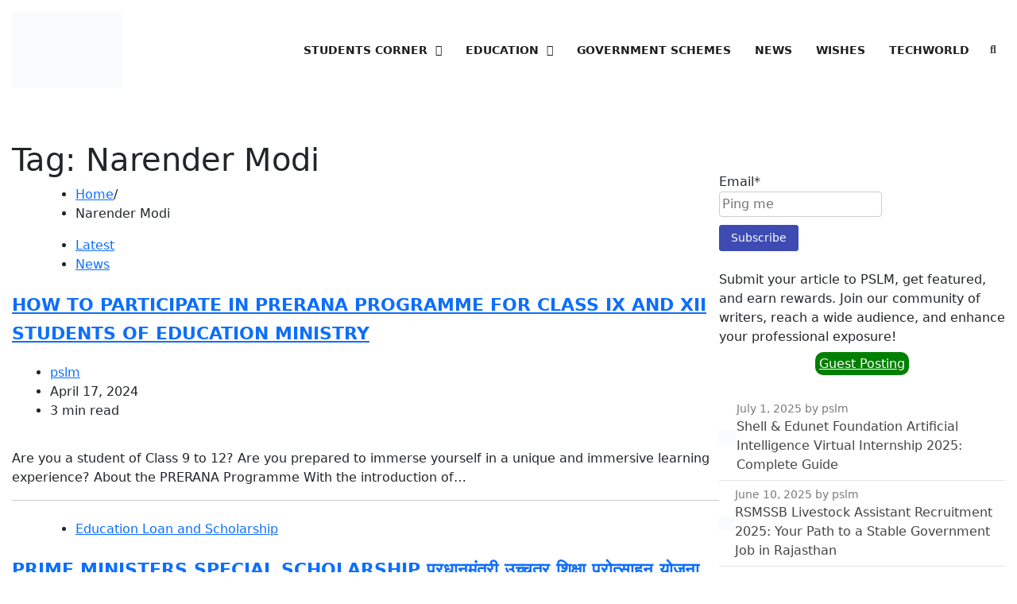

--- FILE ---
content_type: text/html; charset=UTF-8
request_url: https://pslm.in/tag/narender-modi/
body_size: 33210
content:
<!doctype html><html lang="en-US"><head><script data-no-optimize="1">var litespeed_docref=sessionStorage.getItem("litespeed_docref");litespeed_docref&&(Object.defineProperty(document,"referrer",{get:function(){return litespeed_docref}}),sessionStorage.removeItem("litespeed_docref"));</script> <meta charset="UTF-8"><meta name="viewport" content="width=device-width, initial-scale=1"><link rel="profile" href="https://gmpg.org/xfn/11"><meta name='robots' content='index, follow, max-image-preview:large, max-snippet:-1, max-video-preview:-1' /><style>img:is([sizes="auto" i], [sizes^="auto," i]) { contain-intrinsic-size: 3000px 1500px }</style> <script id="google_gtagjs-js-consent-mode-data-layer" type="litespeed/javascript">window.dataLayer=window.dataLayer||[];function gtag(){dataLayer.push(arguments)}
gtag('consent','default',{"ad_personalization":"denied","ad_storage":"denied","ad_user_data":"denied","analytics_storage":"denied","functionality_storage":"denied","security_storage":"denied","personalization_storage":"denied","region":["AT","BE","BG","CH","CY","CZ","DE","DK","EE","ES","FI","FR","GB","GR","HR","HU","IE","IS","IT","LI","LT","LU","LV","MT","NL","NO","PL","PT","RO","SE","SI","SK"],"wait_for_update":500});window._googlesitekitConsentCategoryMap={"statistics":["analytics_storage"],"marketing":["ad_storage","ad_user_data","ad_personalization"],"functional":["functionality_storage","security_storage"],"preferences":["personalization_storage"]};window._googlesitekitConsents={"ad_personalization":"denied","ad_storage":"denied","ad_user_data":"denied","analytics_storage":"denied","functionality_storage":"denied","security_storage":"denied","personalization_storage":"denied","region":["AT","BE","BG","CH","CY","CZ","DE","DK","EE","ES","FI","FR","GB","GR","HR","HU","IE","IS","IT","LI","LT","LU","LV","MT","NL","NO","PL","PT","RO","SE","SI","SK"],"wait_for_update":500}</script> <title>Narender Modi Archives - Public Scheme Leadership Mission</title><link rel="canonical" href="https://pslm.in/tag/narender-modi/" /><meta property="og:locale" content="en_US" /><meta property="og:type" content="article" /><meta property="og:title" content="Narender Modi Archives - Public Scheme Leadership Mission" /><meta property="og:url" content="https://pslm.in/tag/narender-modi/" /><meta property="og:site_name" content="Public Scheme Leadership Mission" /><meta name="twitter:card" content="summary_large_image" /> <script type="application/ld+json" class="yoast-schema-graph">{"@context":"https://schema.org","@graph":[{"@type":"CollectionPage","@id":"https://pslm.in/tag/narender-modi/","url":"https://pslm.in/tag/narender-modi/","name":"Narender Modi Archives - Public Scheme Leadership Mission","isPartOf":{"@id":"https://pslm.in/#website"},"primaryImageOfPage":{"@id":"https://pslm.in/tag/narender-modi/#primaryimage"},"image":{"@id":"https://pslm.in/tag/narender-modi/#primaryimage"},"thumbnailUrl":"https://pslm.in/wp-content/uploads/2024/04/prerna.png","breadcrumb":{"@id":"https://pslm.in/tag/narender-modi/#breadcrumb"},"inLanguage":"en-US"},{"@type":"ImageObject","inLanguage":"en-US","@id":"https://pslm.in/tag/narender-modi/#primaryimage","url":"https://pslm.in/wp-content/uploads/2024/04/prerna.png","contentUrl":"https://pslm.in/wp-content/uploads/2024/04/prerna.png","width":1200,"height":801},{"@type":"BreadcrumbList","@id":"https://pslm.in/tag/narender-modi/#breadcrumb","itemListElement":[{"@type":"ListItem","position":1,"name":"Home","item":"https://pslm.in/"},{"@type":"ListItem","position":2,"name":"Narender Modi"}]},{"@type":"WebSite","@id":"https://pslm.in/#website","url":"https://pslm.in/","name":"Public Scheme Leadership Mission","description":"pslm.in","publisher":{"@id":"https://pslm.in/#organization"},"alternateName":"pslm","potentialAction":[{"@type":"SearchAction","target":{"@type":"EntryPoint","urlTemplate":"https://pslm.in/?s={search_term_string}"},"query-input":{"@type":"PropertyValueSpecification","valueRequired":true,"valueName":"search_term_string"}}],"inLanguage":"en-US"},{"@type":"Organization","@id":"https://pslm.in/#organization","name":"Public Scheme Leadership Mission","url":"https://pslm.in/","logo":{"@type":"ImageObject","inLanguage":"en-US","@id":"https://pslm.in/#/schema/logo/image/","url":"https://pslm.in/wp-content/uploads/2025/04/cropped-logo.png","contentUrl":"https://pslm.in/wp-content/uploads/2025/04/cropped-logo.png","width":300,"height":208,"caption":"Public Scheme Leadership Mission"},"image":{"@id":"https://pslm.in/#/schema/logo/image/"},"sameAs":["https://whatsapp.com/channel/0029VaiYj8DKLaHl938kuh21"]}]}</script> <link rel='dns-prefetch' href='//www.googletagmanager.com' /><link rel="alternate" type="application/rss+xml" title="Public Scheme Leadership Mission &raquo; Feed" href="https://pslm.in/feed/" /><link rel="alternate" type="application/rss+xml" title="Public Scheme Leadership Mission &raquo; Comments Feed" href="https://pslm.in/comments/feed/" /><link rel="alternate" type="application/rss+xml" title="Public Scheme Leadership Mission &raquo; Narender Modi Tag Feed" href="https://pslm.in/tag/narender-modi/feed/" /><style id="litespeed-ccss">img:is([sizes="auto"i],[sizes^="auto,"i]){contain-intrinsic-size:3000px 1500px}:root{--wp--preset--color--primary:#1f7cec;--wp--preset--color--primary-hover:#3993ff;--wp--preset--color--base:#fff;--wp--preset--color--featured:#0a284b;--wp--preset--color--contrast-light:#fff;--wp--preset--color--contrast-dark:#000;--wp--preset--color--mono-1:#0d3c74;--wp--preset--color--mono-2:#64748b;--wp--preset--color--mono-3:#e2e8f0;--wp--preset--color--mono-4:#f8fafc;--wp--preset--spacing--superbspacing-xxsmall:clamp(5px,1vw,10px);--wp--preset--spacing--superbspacing-xsmall:clamp(10px,2vw,20px);--wp--preset--spacing--superbspacing-small:clamp(20px,4vw,40px);--wp--preset--spacing--superbspacing-medium:clamp(30px,6vw,60px);--wp--preset--spacing--superbspacing-large:clamp(40px,8vw,80px);--wp--preset--spacing--superbspacing-xlarge:clamp(50px,10vw,100px);--wp--preset--spacing--superbspacing-xxlarge:clamp(60px,12vw,120px);--wp--preset--font-size--superbfont-tiny:clamp(10px,0.625rem + ((1vw - 3.2px) * 0.227),12px);--wp--preset--font-size--superbfont-xxsmall:clamp(12px,0.75rem + ((1vw - 3.2px) * 0.227),14px);--wp--preset--font-size--superbfont-xsmall:clamp(16px,1rem + ((1vw - 3.2px) * 1),16px);--wp--preset--font-size--superbfont-small:clamp(16px,1rem + ((1vw - 3.2px) * 0.227),18px);--wp--preset--font-size--superbfont-medium:clamp(18px,1.125rem + ((1vw - 3.2px) * 0.227),20px);--wp--preset--font-size--superbfont-large:clamp(24px,1.5rem + ((1vw - 3.2px) * 0.909),32px);--wp--preset--font-size--superbfont-xlarge:clamp(32px,2rem + ((1vw - 3.2px) * 1.818),48px);--wp--preset--font-size--superbfont-xxlarge:clamp(40px,2.5rem + ((1vw - 3.2px) * 2.727),64px)}ul{box-sizing:border-box}:root{--wp--preset--font-size--normal:16px;--wp--preset--font-size--huge:42px}.screen-reader-text{border:0;clip-path:inset(50%);height:1px;margin:-1px;overflow:hidden;padding:0;position:absolute;width:1px;word-wrap:normal!important}.superbaddons-recentposts-list{list-style:none;margin:0;padding:0}.superbaddons-recentposts-list a{text-decoration:none}.superbaddons-recentposts-item{margin-bottom:10px}.superbaddons-recentposts-item:last-of-type{margin-bottom:0}.superbaddons-recentposts-item-inner{align-items:center;display:flex;gap:10px}.superbaddons-recentposts-item-left,.superbaddons-recentposts-item-right{display:flex;flex-direction:column}:root{--wp--preset--aspect-ratio--square:1;--wp--preset--aspect-ratio--4-3:4/3;--wp--preset--aspect-ratio--3-4:3/4;--wp--preset--aspect-ratio--3-2:3/2;--wp--preset--aspect-ratio--2-3:2/3;--wp--preset--aspect-ratio--16-9:16/9;--wp--preset--aspect-ratio--9-16:9/16;--wp--preset--color--black:#000000;--wp--preset--color--cyan-bluish-gray:#abb8c3;--wp--preset--color--white:#ffffff;--wp--preset--color--pale-pink:#f78da7;--wp--preset--color--vivid-red:#cf2e2e;--wp--preset--color--luminous-vivid-orange:#ff6900;--wp--preset--color--luminous-vivid-amber:#fcb900;--wp--preset--color--light-green-cyan:#7bdcb5;--wp--preset--color--vivid-green-cyan:#00d084;--wp--preset--color--pale-cyan-blue:#8ed1fc;--wp--preset--color--vivid-cyan-blue:#0693e3;--wp--preset--color--vivid-purple:#9b51e0;--wp--preset--gradient--vivid-cyan-blue-to-vivid-purple:linear-gradient(135deg,rgba(6,147,227,1) 0%,rgb(155,81,224) 100%);--wp--preset--gradient--light-green-cyan-to-vivid-green-cyan:linear-gradient(135deg,rgb(122,220,180) 0%,rgb(0,208,130) 100%);--wp--preset--gradient--luminous-vivid-amber-to-luminous-vivid-orange:linear-gradient(135deg,rgba(252,185,0,1) 0%,rgba(255,105,0,1) 100%);--wp--preset--gradient--luminous-vivid-orange-to-vivid-red:linear-gradient(135deg,rgba(255,105,0,1) 0%,rgb(207,46,46) 100%);--wp--preset--gradient--very-light-gray-to-cyan-bluish-gray:linear-gradient(135deg,rgb(238,238,238) 0%,rgb(169,184,195) 100%);--wp--preset--gradient--cool-to-warm-spectrum:linear-gradient(135deg,rgb(74,234,220) 0%,rgb(151,120,209) 20%,rgb(207,42,186) 40%,rgb(238,44,130) 60%,rgb(251,105,98) 80%,rgb(254,248,76) 100%);--wp--preset--gradient--blush-light-purple:linear-gradient(135deg,rgb(255,206,236) 0%,rgb(152,150,240) 100%);--wp--preset--gradient--blush-bordeaux:linear-gradient(135deg,rgb(254,205,165) 0%,rgb(254,45,45) 50%,rgb(107,0,62) 100%);--wp--preset--gradient--luminous-dusk:linear-gradient(135deg,rgb(255,203,112) 0%,rgb(199,81,192) 50%,rgb(65,88,208) 100%);--wp--preset--gradient--pale-ocean:linear-gradient(135deg,rgb(255,245,203) 0%,rgb(182,227,212) 50%,rgb(51,167,181) 100%);--wp--preset--gradient--electric-grass:linear-gradient(135deg,rgb(202,248,128) 0%,rgb(113,206,126) 100%);--wp--preset--gradient--midnight:linear-gradient(135deg,rgb(2,3,129) 0%,rgb(40,116,252) 100%);--wp--preset--font-size--small:12px;--wp--preset--font-size--medium:20px;--wp--preset--font-size--large:36px;--wp--preset--font-size--x-large:42px;--wp--preset--font-size--regular:16px;--wp--preset--font-size--larger:36px;--wp--preset--font-size--huge:48px;--wp--preset--spacing--20:0.44rem;--wp--preset--spacing--30:0.67rem;--wp--preset--spacing--40:1rem;--wp--preset--spacing--50:1.5rem;--wp--preset--spacing--60:2.25rem;--wp--preset--spacing--70:3.38rem;--wp--preset--spacing--80:5.06rem;--wp--preset--shadow--natural:6px 6px 9px rgba(0, 0, 0, 0.2);--wp--preset--shadow--deep:12px 12px 50px rgba(0, 0, 0, 0.4);--wp--preset--shadow--sharp:6px 6px 0px rgba(0, 0, 0, 0.2);--wp--preset--shadow--outlined:6px 6px 0px -3px rgba(255, 255, 255, 1), 6px 6px rgba(0, 0, 0, 1);--wp--preset--shadow--crisp:6px 6px 0px rgba(0, 0, 0, 1)}.es_spinner_image{display:none;float:right}.es-field-wrap{margin-bottom:.6em}.fa{display:inline-block;font-family:FontAwesome;font-style:normal;font-weight:400;line-height:1;-webkit-font-smoothing:antialiased;-moz-osx-font-smoothing:grayscale}.fa-search:before{content:""}.eztoc-hide{display:none}.fa{font-family:var(--fa-style-family,"Font Awesome 6 Free");font-weight:var(--fa-style,900)}.fa{-moz-osx-font-smoothing:grayscale;-webkit-font-smoothing:antialiased;display:var(--fa-display,inline-block);font-style:normal;font-variant:normal;line-height:1;text-rendering:auto}.fa-search:before{content:""}:root,:host{--fa-style-family-classic:'Font Awesome 6 Free';--fa-font-solid:normal 900 1em/1 'Font Awesome 6 Free'}:root{--post-item-background:#fff;--primary-color:#3D4BB2;--header-text-color:#3D4BB2;--color-text:#4b464c;--color-background:#fff4f5;--color-background-rgba:255, 255, 255;--color-light-background:#191B1D;--theme-wrapper-width:1500px;--shadow:0 4px 12px rgb(0 0 0 / 8%);--radius:4px;--font-size-xs:clamp(0.7rem, 0.17vw + 0.76rem, 0.79rem);--font-size-sm:clamp(0.8rem, 0.17vw + 0.76rem, 0.89rem);--font-size-base:clamp(1rem, 0.34vw + 0.91rem, 1.19rem);--font-size-md:clamp(1.25rem, 0.61vw + 1.1rem, 1.58rem);--font-size-lg:clamp(1.56rem, 1vw + 1.31rem, 2.11rem);--font-size-xl:clamp(1.95rem, 1.56vw + 1.56rem, 2.81rem);--font-size-xxl:clamp(2.44rem, 2.38vw + 1.85rem, 3.75rem);--font-size-xxxl:clamp(2.95rem, 3.54vw + 2.17rem, 5rem);--font-site-title:'Nunito', serif;--font-tagline:"Roboto", sans-serif;--font-head:'Nunito', serif;--font-body:"Roboto", sans-serif}.light-mode{--color-text:#1e1e1e;--color-background:#fff;--body-background:#f5f5f5;--color-light-background:#1e1e1e;--translucent-color:#ffffff33;--post-item-background:#fff}html{line-height:1.15;-webkit-text-size-adjust:100%}body{margin:0;color:var(--color-text);background:var(--body-background);font-size:1rem;line-height:1.5;font-family:var(--font-body)}main{display:block}h1{font-size:2em;margin:.67em 0}a{background-color:#fff0}img{border-style:none}button,input,textarea{font-family:inherit;font-size:100%;line-height:1.15;margin:0}button,input{overflow:visible}button{text-transform:none}button,[type="submit"]{-webkit-appearance:button;font-size:var(--font-size-sm);border:1px solid;border-color:var(--primary-color);background:var(--primary-color);border-radius:4px;color:#fff;line-height:1;padding:.6em 1em}button::-moz-focus-inner,[type="submit"]::-moz-focus-inner{border-style:none;padding:0}button:-moz-focusring,[type="submit"]:-moz-focusring{outline:1px dotted ButtonText}textarea{overflow:auto}[type="search"]{-webkit-appearance:textfield;outline-offset:-2px}[type="search"]::-webkit-search-decoration{-webkit-appearance:none}::-webkit-file-upload-button{-webkit-appearance:button;font:inherit}[hidden]{display:none}*,*::before,*::after{box-sizing:inherit}html{box-sizing:border-box}button,input,textarea{font-family:var(--font-body);font-size:1rem;line-height:1.5}h1{clear:both}p{margin-bottom:1.5em}i{font-style:italic}ins{background:#fff9c0;text-decoration:none}ul{margin:0 0 1.5em 3em}ul{list-style:disc}li>ul{margin-bottom:0;margin-left:1.5em}img{height:auto;max-width:100%}a{color:#4169e1}a:visited{color:purple}button,input[type="submit"]{-webkit-appearance:button;font-size:var(--font-size-sm);border:1px solid;border-color:var(--primary-color);background:var(--primary-color);border-radius:3px;color:#fff;line-height:1;padding:.6em 1em}input[type="email"],input[type="search"],textarea{color:#666;border:1px solid #ccc;border-radius:4px;padding:3px;width:100%;background-color:var(--post-item-background)}textarea{width:100%}.post{margin:0 0 1.5em}.updated:not(.published){display:none}.widget{margin:0 0 1.5em}.widget ul:not(.entry-meta){list-style:none;padding:0;margin-inline:0}.widget ul:not(.entry-meta) li{margin-bottom:7px;padding-bottom:7px;font-size:var(--font-size-sm);border-bottom:1px solid rgb(0 0 0/.1)}.widget ul:not(.entry-meta) li a{text-decoration:none;color:var(--color-text)}.widget ul:not(.entry-meta)>li:last-child{margin-bottom:0;padding-bottom:0;border-bottom:none}.search-form{display:flex}.search-form label,.search-form .search-field{width:100%}.search-form .search-field{border:1px solid #d3ced2;padding:6px 16px;font-size:.9rem}.custom-logo-link{display:inline-block}.screen-reader-text{border:0;clip:rect(1px,1px,1px,1px);clip-path:inset(50%);height:1px;margin:-1px;overflow:hidden;padding:0;position:absolute!important;width:1px;word-wrap:normal!important}.adore-particles-container{position:fixed;inset:0;height:100%;z-index:-1;overflow:hidden}.adore-particles{position:absolute;transform:translateY(-10vh);animation-iteration-count:infinite;animation-timing-function:linear}.adore-particles .circle{width:100%;height:100%;display:inline-block;border-radius:50%;opacity:.5;background-color:var(--primary-color);animation:scale-frames 5s infinite alternate}@keyframes scale-frames{0%{transform:scale3d(.5,.5,1)}50%{transform:scale3d(2.2,2.2,1)}100%{transform:scale3d(1.5,1.5,1)}}.adore-particles:nth-child(1){width:8px;height:8px;animation-name:move-frames-1;animation-duration:28439ms;animation-delay:12385ms}@keyframes move-frames-1{from{transform:translate3d(90vw,101vh,0)}to{transform:translate3d(2vw,-116vh,0)}}.adore-particles:nth-child(1) .circle{animation-delay:2382ms}#preloader .pre-loader-5:before,#preloader .pre-loader-5:after{content:"";height:inherit;aspect-ratio:1;grid-area:1/1;margin:auto;border-radius:50%;transform-origin:-100% 50%;background:currentColor;animation:load-5 1s infinite linear}@keyframes load-5{58%,100%{transform:rotate(calc(var(--s, 1)*1turn))}}.site-content{margin-top:50px}.theme-wrapper{max-width:var(--theme-wrapper-width);margin-inline:auto;padding-left:15px;padding-right:15px}.theme-wrap{display:flex;flex-wrap:wrap;align-items:flex-start;gap:30px}.theme-wrap #secondary,.theme-wrap #primary{width:100%}@media (min-width:992px){.theme-wrap #primary{width:calc(70% - 15px);flex-grow:1}.theme-wrap #secondary{width:calc(30% - 15px);position:sticky;top:40px;flex-shrink:0}}.site-header{margin-bottom:10px;position:relative}.adore-header-outer-wrapper{padding-top:30px;width:100%}@media (max-width:1300px){.adore-header-outer-wrapper{padding-top:0}}.adore-header{max-width:calc(var(--theme-wrapper-width) - 15px);margin-inline:auto;background-color:var(--post-item-background);box-shadow:0 4px 12px rgb(0 0 0/8%);border-radius:100vmax;position:relative;border-bottom:1px solid #ffffff38}.adore-header>*{position:relative;z-index:1}@media (max-width:1300px){.adore-header{border-radius:0}}.adore-header-wrapper{display:flex;padding:10px 20px;align-items:center;justify-content:space-between}@media (max-width:1300px){.adore-header-outer-wrapper .adore-header-wrapper{padding:15px 0}}.site-branding{width:35%}.header-end{display:flex;align-items:center;gap:10px}.navigation-search{width:30px;position:relative;display:inline-block;text-align:center}.navigation-search .navigation-search-wrap .navigation-search-icon{color:var(--color-text);font-size:14px;font-weight:700;text-align:center;outline:0;height:30px;width:30px;opacity:.8;display:flex;align-items:center;justify-content:center;text-decoration:none}.navigation-search .navigation-search-wrap .navigation-search-form{position:absolute;background:var(--post-item-background);right:0;opacity:0;visibility:hidden;top:100%;width:325px;padding:14px;z-index:99;border-radius:8px;box-shadow:0 2px 9px -7px #000;border-top:4px solid var(--post-item-background)}.navigation-search .navigation-search-wrap .navigation-search-form .search-form{display:flex}.navigation-search .navigation-search-wrap .navigation-search-form .search-form label{width:75%}.navigation-search .navigation-search-wrap .navigation-search-form .search-form label input{width:100%;border-start-end-radius:0;border-end-end-radius:0}.navigation-search .navigation-search-wrap .navigation-search-form .search-form input.search-submit{width:25%;margin:0;font-size:var(--font-size-sm);border:none;background:var(--primary-color);color:#fff;line-height:1;padding:.6em 1em;border-start-start-radius:0;border-end-start-radius:0}@media (max-width:480px){.navigation-search{position:unset}.navigation-search .navigation-search-wrap .navigation-search-form{width:100%}}.main-navigation ul{list-style:none;padding:0;margin:0;font-size:var(--font-size-sm)}.main-navigation ul a{text-decoration:none}@media (min-width:992px){.menu-toggle{display:none}.header-nav-search{width:100%;display:flex;gap:20px;align-items:center;justify-content:space-between}.main-navigation ul{display:flex!important;flex-wrap:wrap}.main-navigation ul li.menu-item-has-children>a::after{font-style:normal;font-variant:normal;font-weight:400;line-height:1;font-family:Font Awesome\ 5 Free;font-weight:900;line-height:inherit;vertical-align:baseline;content:"";display:inline-block;margin-inline-start:10px}.main-navigation ul a{padding:15px;text-transform:uppercase;color:var(--color-text);font-weight:700;display:block}.main-navigation ul ul{width:200px;display:block;position:absolute;text-align:left;visibility:hidden;opacity:0;margin:0 auto;padding:0;box-shadow:0 5px 5px rgb(0 0 0/30%);top:100%;left:0;flex-direction:column;background-color:var(--post-item-background)}.main-navigation ul ul a{display:block;font-weight:400;padding:6px 15px}.main-navigation ul ul li:not(:last-child){border-bottom:1px solid #f1f1f1}.main-navigation ul ul li a{text-transform:capitalize;color:var(--color-text);opacity:1}.main-navigation .menu li{position:relative}}@media (max-width:991px){.menu-toggle{width:35px;height:35px;position:relative;transform:rotate(0deg);padding:0;background:none;border:none;margin:5px;opacity:1}.menu-toggle span{display:block;position:absolute;height:3px;width:100%;background:var(--color-text);border-radius:3px;opacity:1;left:0;transform:rotate(0deg)}.menu-toggle span:nth-child(1){top:calc(50% - 15px)}.menu-toggle span:nth-child(2){top:50%;transform:translateY(-50%)}.menu-toggle span:nth-child(3){bottom:calc(50% - 15px)}.header-nav-search{display:flex;gap:20px;align-items:center;justify-content:space-between}.adore-header-wrapper{position:relative}.main-navigation ul li.menu-item-has-children>a::after{font-style:normal;font-variant:normal;font-weight:400;line-height:1;font-family:Font Awesome\ 5 Free;font-weight:900;line-height:inherit;vertical-align:baseline;content:"";display:inline-block;margin-inline-start:10px}.main-navigation ul a{padding:15px;text-transform:uppercase;color:var(--color-text);display:block}.main-navigation ul li:not(:last-child){border-bottom:1px solid #f1f1f1}.main-navigation ul li:first-child{border-top:1px solid #f1f1f1}.main-navigation ul ul{height:0;transform:scaleY(0);transform-origin:top left;overflow:hidden;margin-inline-start:10px}.main-navigation ul ul a{display:block;padding:10px 15px}.main-navigation ul ul li{border-bottom:1px solid #f1f1f1}.main-navigation ul ul li a{text-transform:capitalize}.main-navigation .menu li{position:relative}}@media (max-width:600px){.adore-header-wrapper{flex-direction:column}.adore-navigation,.site-branding{width:100%}.site-branding{text-align:center}}.post-item.post-overlay-grid .post-item-image{position:absolute;inset:0;z-index:-1;overflow:hidden;border-radius:var(--radius)}.post-item.post-overlay-grid .post-item-image a{display:block;height:100%;width:100%;line-height:0}.post-item.post-overlay-grid .post-item-image a img{width:100%;height:100%;object-fit:cover}.post{margin:0 0 1.5em}.updated:not(.published){display:none}.site-main article .entry-header .entry-title{font-size:var(--font-size-lg);font-family:var(--font-body);margin-top:0;margin-bottom:1.3rem}@media (min-width:992px){.site-main article .entry-header .entry-title{margin-bottom:1.1rem}}.site-main article .entry-meta{padding-bottom:10px}.site-main article .entry-meta span{font-size:16px;font-weight:400}.site-main article .entry-meta span a,.site-main article .entry-meta span span{font-weight:400}.site-main article .entry-meta span a{text-decoration:none;color:var(--color-text)}.site-main article .post-thumbnail{display:block;line-height:0}.site-main article .post-thumbnail img{width:100%}@media (min-width:992px){.site-main article .entry-meta{padding:10px 0 20px;padding-top:0}}body.single .site-main>article{border-radius:8px;overflow:hidden;box-shadow:var(--shadow);padding:15px;background-color:var(--translucent-color);backdrop-filter:blur(20px);-webkit-backdrop-filter:blur(20px)}body.single .site-main>article header{margin-bottom:10px}body.single .site-main>article header .entry-title{margin-bottom:10px}.related-posts .post-item.post-overlay-grid .post-item-image .post-thumbnail{height:100%;width:100%;line-height:0}.comment-reply-title small a{font-size:15px;font-style:normal;font-weight:400;letter-spacing:normal}.comment-form>*{flex-basis:100%}.comment-form>p{margin-bottom:10px}.comment-form>p:last-of-type{margin-bottom:0}.comment-form>p label,.comment-form>p textarea{display:block;font-size:var(--global--font-size-sm);margin-bottom:calc(.5*20px);width:100%;font-weight:var(--form--label-weight)}#comments.comments-area div#respond p{margin-bottom:5px}#comments.comments-area div#respond label{font-weight:400}#comments.comments-area div#respond textarea{width:100%;background:var(--post-item-background)}#comments.comments-area div#respond #reply-title small a{display:inline-block;margin-left:10px}a.translucent-blog-scroll-to-top{position:fixed;bottom:53px;right:30px;height:40px;width:40px;opacity:0;visibility:hidden;z-index:17;display:flex;align-items:center;justify-content:center;text-decoration:none;color:#fff;background-color:var(--primary-color);border:1px solid #fff;font-size:var(--font-size-sm);border-radius:4px}:root{--translucent-color:#ffffff33}.post-item.post-overlay-grid .post-item-image{position:unset;inset:unset;z-index:unset;overflow:hidden}.post-item.post-overlay-grid .post-item-image a img{width:100%;height:100%;aspect-ratio:1/0.7;object-fit:cover}a.translucent-blog-scroll-to-top{background-color:unset}a.translucent-blog-scroll-to-top::before{font-style:normal;font-variant:normal;font-weight:400;line-height:1;font-family:Font Awesome\ 5 Free;font-weight:900;line-height:inherit;vertical-align:baseline;content:"";width:inherit;aspect-ratio:1;display:flex;align-items:center;justify-content:center;border-radius:4px;background-color:#fff3;-webkit-backdrop-filter:blur(20px);backdrop-filter:blur(20px);border:1px solid #ffffff38}a.translucent-blog-scroll-to-top::after{position:absolute;content:"";z-index:-1;width:inherit;aspect-ratio:1;border-radius:4px;transform-style:preserve-3d;transform-origin:bottom right;transform:rotateZ(0deg);will-change:transform;background-color:var(--primary-color);box-shadow:4px 2px 16px -8px var(--primary-color);box-shadow:4px 2px 5px -8px var(--primary-color),4px 2px 15px -8px var(--primary-color),4px 2px 30px -8px var(--primary-color)}body.body-particles.no-body-particles .adore-particles-container{display:none}.adore-particles{position:unset;transform:unset;animation:unset}.adore-particles:nth-child(1){width:unset;height:unset;animation-name:unset;animation-duration:unset;animation-delay:unset}.adore-particles span.circle{position:fixed;width:70px;height:70px;bottom:-100px;border-radius:unset;background-color:var(--primary-color);animation:animate 30s linear infinite}.adore-particles span.circle:nth-child(1){left:45%;animation-delay:1.2s;animation-duration:13s}.adore-particles span.circle:nth-child(2){left:48%;background-color:#fff0;border:15px solid var(--primary-color);animation-delay:3.7s;animation-duration:15s}.adore-particles span.circle:nth-child(3){left:8%;animation-delay:2.4s;animation-duration:10s}.adore-particles span.circle:nth-child(4){left:87%;animation-delay:1.5s;animation-duration:22s}.adore-particles span.circle:nth-child(5){left:12%;animation-delay:3.1s;animation-duration:19s}.adore-particles span.circle:nth-child(6){left:65%;background-color:#fff0;border:15px solid var(--primary-color);animation-delay:4.6s;animation-duration:20s}.adore-particles span.circle:nth-child(7){left:77%;animation-delay:8.2s;animation-duration:29s}.adore-particles span.circle:nth-child(8){left:28%;animation-delay:1.3s;animation-duration:34s}.adore-particles span.circle:nth-child(9){right:7%;animation-delay:13.4s;animation-duration:44s}.adore-particles span.circle:nth-child(10){left:83%;background-color:#fff0;border:15px solid var(--primary-color);animation-delay:2.8s;animation-duration:16s}@keyframes animate{0%{transform:scale(0) translateY(0) rotate(0deg);opacity:1}100%{transform:scale(1.5) translateY(-1000px) rotate(720deg);border-radius:50%;opacity:0}}:root{--bs-blue:#0d6efd;--bs-indigo:#6610f2;--bs-purple:#6f42c1;--bs-pink:#d63384;--bs-red:#dc3545;--bs-orange:#fd7e14;--bs-yellow:#ffc107;--bs-green:#198754;--bs-teal:#20c997;--bs-cyan:#0dcaf0;--bs-white:#fff;--bs-gray:#6c757d;--bs-gray-dark:#343a40;--bs-primary:#0d6efd;--bs-secondary:#6c757d;--bs-success:#198754;--bs-info:#0dcaf0;--bs-warning:#ffc107;--bs-danger:#dc3545;--bs-light:#f8f9fa;--bs-dark:#212529;--bs-font-sans-serif:system-ui, -apple-system, "Segoe UI", Roboto, "Helvetica Neue", Arial, "Noto Sans", "Liberation Sans", sans-serif, "Apple Color Emoji", "Segoe UI Emoji", "Segoe UI Symbol", "Noto Color Emoji";--bs-font-monospace:SFMono-Regular, Menlo, Monaco, Consolas, "Liberation Mono", "Courier New", monospace;--bs-gradient:linear-gradient(180deg, rgba(255, 255, 255, 0.15), rgba(255, 255, 255, 0))}*,*::before,*::after{box-sizing:border-box}@media (prefers-reduced-motion:no-preference){:root{scroll-behavior:smooth}}body{margin:0;font-family:var(--bs-font-sans-serif);font-size:1rem;font-weight:400;line-height:1.5;color:#212529;background-color:#fff;-webkit-text-size-adjust:100%}h1{margin-top:0;margin-bottom:.5rem;font-weight:500;line-height:1.2}h1{font-size:calc(1.375rem + 1.5vw)}@media (min-width:1200px){h1{font-size:2.5rem}}p{margin-top:0;margin-bottom:1rem}ul{padding-left:2rem}ul{margin-top:0;margin-bottom:1rem}ul ul{margin-bottom:0}a{color:#0d6efd;text-decoration:underline}img{vertical-align:middle}label{display:inline-block}button{border-radius:0}input,button,textarea{margin:0;font-family:inherit;font-size:inherit;line-height:inherit}button{text-transform:none}button,[type="submit"]{-webkit-appearance:button}::-moz-focus-inner{padding:0;border-style:none}textarea{resize:vertical}::-webkit-datetime-edit-fields-wrapper,::-webkit-datetime-edit-text,::-webkit-datetime-edit-minute,::-webkit-datetime-edit-hour-field,::-webkit-datetime-edit-day-field,::-webkit-datetime-edit-month-field,::-webkit-datetime-edit-year-field{padding:0}::-webkit-inner-spin-button{height:auto}[type="search"]{outline-offset:-2px;-webkit-appearance:textfield}::-webkit-search-decoration{-webkit-appearance:none}::-webkit-color-swatch-wrapper{padding:0}::file-selector-button{font:inherit}::-webkit-file-upload-button{font:inherit;-webkit-appearance:button}[hidden]{display:none!important}:root{--header-text-color:#3D4BB2}:root{--font-site-title:Roboto, serif}:root{--font-site-title:Nunito, serif}:root{--font-head:Nunito, serif}:root{--font-body:Nunito, sans-serif}.custom-logo-link{max-width:139px}.adore-header{box-shadow:none}.post-item-image{display:none}.post{border-radius:8px}.theme-wrap #secondary{position:relative}.site-branding{width:13%!important}</style><link rel="preload" data-asynced="1" data-optimized="2" as="style" onload="this.onload=null;this.rel='stylesheet'" href="https://pslm.in/wp-content/litespeed/ucss/9a611d6ac47e028408e39e3a8c9f6850.css?ver=9bb19" /><script data-optimized="1" type="litespeed/javascript" data-src="https://pslm.in/wp-content/plugins/litespeed-cache/assets/js/css_async.min.js"></script> <style id='superb-addons-variable-fallbacks-inline-css'>:root{--wp--preset--color--primary:#1f7cec;--wp--preset--color--primary-hover:#3993ff;--wp--preset--color--base:#fff;--wp--preset--color--featured:#0a284b;--wp--preset--color--contrast-light:#fff;--wp--preset--color--contrast-dark:#000;--wp--preset--color--mono-1:#0d3c74;--wp--preset--color--mono-2:#64748b;--wp--preset--color--mono-3:#e2e8f0;--wp--preset--color--mono-4:#f8fafc;--wp--preset--spacing--superbspacing-xxsmall:clamp(5px,1vw,10px);--wp--preset--spacing--superbspacing-xsmall:clamp(10px,2vw,20px);--wp--preset--spacing--superbspacing-small:clamp(20px,4vw,40px);--wp--preset--spacing--superbspacing-medium:clamp(30px,6vw,60px);--wp--preset--spacing--superbspacing-large:clamp(40px,8vw,80px);--wp--preset--spacing--superbspacing-xlarge:clamp(50px,10vw,100px);--wp--preset--spacing--superbspacing-xxlarge:clamp(60px,12vw,120px);--wp--preset--font-size--superbfont-tiny:clamp(10px,0.625rem + ((1vw - 3.2px) * 0.227),12px);--wp--preset--font-size--superbfont-xxsmall:clamp(12px,0.75rem + ((1vw - 3.2px) * 0.227),14px);--wp--preset--font-size--superbfont-xsmall:clamp(16px,1rem + ((1vw - 3.2px) * 1),16px);--wp--preset--font-size--superbfont-small:clamp(16px,1rem + ((1vw - 3.2px) * 0.227),18px);--wp--preset--font-size--superbfont-medium:clamp(18px,1.125rem + ((1vw - 3.2px) * 0.227),20px);--wp--preset--font-size--superbfont-large:clamp(24px,1.5rem + ((1vw - 3.2px) * 0.909),32px);--wp--preset--font-size--superbfont-xlarge:clamp(32px,2rem + ((1vw - 3.2px) * 1.818),48px);--wp--preset--font-size--superbfont-xxlarge:clamp(40px,2.5rem + ((1vw - 3.2px) * 2.727),64px)}.has-primary-color{color:var(--wp--preset--color--primary)!important}.has-primary-hover-color{color:var(--wp--preset--color--primary-hover)!important}.has-base-color{color:var(--wp--preset--color--base)!important}.has-featured-color{color:var(--wp--preset--color--featured)!important}.has-contrast-light-color{color:var(--wp--preset--color--contrast-light)!important}.has-contrast-dark-color{color:var(--wp--preset--color--contrast-dark)!important}.has-mono-1-color{color:var(--wp--preset--color--mono-1)!important}.has-mono-2-color{color:var(--wp--preset--color--mono-2)!important}.has-mono-3-color{color:var(--wp--preset--color--mono-3)!important}.has-mono-4-color{color:var(--wp--preset--color--mono-4)!important}.has-primary-background-color{background-color:var(--wp--preset--color--primary)!important}.has-primary-hover-background-color{background-color:var(--wp--preset--color--primary-hover)!important}.has-base-background-color{background-color:var(--wp--preset--color--base)!important}.has-featured-background-color{background-color:var(--wp--preset--color--featured)!important}.has-contrast-light-background-color{background-color:var(--wp--preset--color--contrast-light)!important}.has-contrast-dark-background-color{background-color:var(--wp--preset--color--contrast-dark)!important}.has-mono-1-background-color{background-color:var(--wp--preset--color--mono-1)!important}.has-mono-2-background-color{background-color:var(--wp--preset--color--mono-2)!important}.has-mono-3-background-color{background-color:var(--wp--preset--color--mono-3)!important}.has-mono-4-background-color{background-color:var(--wp--preset--color--mono-4)!important}.has-superbfont-tiny-font-size{font-size:var(--wp--preset--font-size--superbfont-tiny)!important}.has-superbfont-xxsmall-font-size{font-size:var(--wp--preset--font-size--superbfont-xxsmall)!important}.has-superbfont-xsmall-font-size{font-size:var(--wp--preset--font-size--superbfont-xsmall)!important}.has-superbfont-small-font-size{font-size:var(--wp--preset--font-size--superbfont-small)!important}.has-superbfont-medium-font-size{font-size:var(--wp--preset--font-size--superbfont-medium)!important}.has-superbfont-large-font-size{font-size:var(--wp--preset--font-size--superbfont-large)!important}.has-superbfont-xlarge-font-size{font-size:var(--wp--preset--font-size--superbfont-xlarge)!important}.has-superbfont-xxlarge-font-size{font-size:var(--wp--preset--font-size--superbfont-xxlarge)!important}</style><style id='wp-block-library-inline-css'>.wp-block-group.is-style-superbaddons-card{background-color:var(--wp--preset--color--contrast-light);border-color:var(--wp--preset--color--mono-3);border-radius:10px;border-style:solid;border-width:1px;box-shadow:0 1px 2px 0 rgba(0,0,0,.05);color:var(--wp--preset--color--contrast-dark);padding:var(--wp--preset--spacing--superbspacing-small)}</style><style id='wp-block-library-theme-inline-css'>.wp-block-audio :where(figcaption){color:#555;font-size:13px;text-align:center}.is-dark-theme .wp-block-audio :where(figcaption){color:#ffffffa6}.wp-block-audio{margin:0 0 1em}.wp-block-code{border:1px solid #ccc;border-radius:4px;font-family:Menlo,Consolas,monaco,monospace;padding:.8em 1em}.wp-block-embed :where(figcaption){color:#555;font-size:13px;text-align:center}.is-dark-theme .wp-block-embed :where(figcaption){color:#ffffffa6}.wp-block-embed{margin:0 0 1em}.blocks-gallery-caption{color:#555;font-size:13px;text-align:center}.is-dark-theme .blocks-gallery-caption{color:#ffffffa6}:root :where(.wp-block-image figcaption){color:#555;font-size:13px;text-align:center}.is-dark-theme :root :where(.wp-block-image figcaption){color:#ffffffa6}.wp-block-image{margin:0 0 1em}.wp-block-pullquote{border-bottom:4px solid;border-top:4px solid;color:currentColor;margin-bottom:1.75em}.wp-block-pullquote cite,.wp-block-pullquote footer,.wp-block-pullquote__citation{color:currentColor;font-size:.8125em;font-style:normal;text-transform:uppercase}.wp-block-quote{border-left:.25em solid;margin:0 0 1.75em;padding-left:1em}.wp-block-quote cite,.wp-block-quote footer{color:currentColor;font-size:.8125em;font-style:normal;position:relative}.wp-block-quote:where(.has-text-align-right){border-left:none;border-right:.25em solid;padding-left:0;padding-right:1em}.wp-block-quote:where(.has-text-align-center){border:none;padding-left:0}.wp-block-quote.is-large,.wp-block-quote.is-style-large,.wp-block-quote:where(.is-style-plain){border:none}.wp-block-search .wp-block-search__label{font-weight:700}.wp-block-search__button{border:1px solid #ccc;padding:.375em .625em}:where(.wp-block-group.has-background){padding:1.25em 2.375em}.wp-block-separator.has-css-opacity{opacity:.4}.wp-block-separator{border:none;border-bottom:2px solid;margin-left:auto;margin-right:auto}.wp-block-separator.has-alpha-channel-opacity{opacity:1}.wp-block-separator:not(.is-style-wide):not(.is-style-dots){width:100px}.wp-block-separator.has-background:not(.is-style-dots){border-bottom:none;height:1px}.wp-block-separator.has-background:not(.is-style-wide):not(.is-style-dots){height:2px}.wp-block-table{margin:0 0 1em}.wp-block-table td,.wp-block-table th{word-break:normal}.wp-block-table :where(figcaption){color:#555;font-size:13px;text-align:center}.is-dark-theme .wp-block-table :where(figcaption){color:#ffffffa6}.wp-block-video :where(figcaption){color:#555;font-size:13px;text-align:center}.is-dark-theme .wp-block-video :where(figcaption){color:#ffffffa6}.wp-block-video{margin:0 0 1em}:root :where(.wp-block-template-part.has-background){margin-bottom:0;margin-top:0;padding:1.25em 2.375em}</style><style id='classic-theme-styles-inline-css'>/*! This file is auto-generated */
.wp-block-button__link{color:#fff;background-color:#32373c;border-radius:9999px;box-shadow:none;text-decoration:none;padding:calc(.667em + 2px) calc(1.333em + 2px);font-size:1.125em}.wp-block-file__button{background:#32373c;color:#fff;text-decoration:none}</style><style id='superb-addons-animated-heading-style-inline-css'>.superbaddons-animated-heading-block{overflow:hidden}.superbaddons-animated-heading-block .superb-animated-heading-letter{display:inline-block}</style><style id='superb-addons-author-box-style-inline-css'>.superbaddons-authorbox{align-items:stretch;border-radius:10px;display:flex;flex-direction:row;gap:20px;padding:40px 20px}.superbaddons-authorbox-alignment-left{justify-content:flex-start}.superbaddons-authorbox-alignment-center{align-items:center;flex-direction:column;gap:0;justify-content:center;text-align:center}.superbaddons-authorbox-alignment-right{flex-direction:row-reverse;text-align:right}.superbaddons-authorbox-left{align-items:center;display:flex;flex:1;max-width:96px}.superbaddons-authorbox-right{flex:1}.superbaddons-authorbox-avatar{border-radius:50%}.superbaddons-authorbox-authorname{color:#444;font-size:32px;font-style:normal;font-weight:800;line-height:40px}.superbaddons-authorbox-authorbio{color:#7c7c7c;font-size:14px;font-style:normal;font-weight:600;line-height:19px}.superbaddons-authorbox-authorbio,.superbaddons-authorbox-authorname{margin:0}.superbaddons-authorbox-social-wrapper{align-items:flex-start;display:flex;flex-direction:row;gap:10px}.superbaddons-authorbox-social-wrapper a{margin-top:15px}</style><style id='superb-addons-ratings-style-inline-css'>.superbaddongs-ratings-overall-wrapper{display:flex;flex-direction:column}.superbaddons-ratings-overall-label{font-style:normal;font-weight:700}.superbaddons-ratings-overall-rating-wrapper{align-items:center;display:flex;flex-direction:row;gap:12px}.superbaddons-ratings-overall-rating{align-items:center;display:flex;font-style:normal;font-weight:800;gap:5px;line-height:40px}.superbaddons-ratings-stars-icons{display:flex;flex-wrap:wrap;gap:8px;position:relative}.superbaddons-ratings-single-star{align-items:center;display:flex;position:relative}.superbaddons-ratings-single-percentage-star{left:0;overflow:hidden;position:absolute;top:0}.superbaddons-ratings-ratingbar-label{font-weight:700;margin:30px 0 16px}.superbaddons-ratings-ratingbar-bar{border-radius:100px;overflow:hidden;width:100%}.superbaddons-ratings-ratingbar-bar,.superbaddons-ratings-ratingbar-bar-fill{height:10px}.superbaddons-ratings-alignment-center{text-align:center}.superbaddons-ratings-alignment-center .superbaddons-ratings-overall-rating-wrapper{justify-content:center}.superbaddons-ratings-alignment-right{text-align:right}.superbaddons-ratings-alignment-right .superbaddons-ratings-overall-rating-wrapper{flex-direction:row-reverse}</style><style id='superb-addons-table-of-contents-style-inline-css'>.superbaddons-tableofcontents{display:flex;flex-direction:column}.superbaddons-tableofcontents-alignment-center{align-items:center;text-align:center}.superbaddons-tableofcontents-alignment-right{direction:rtl}.superbaddons-tableofcontents-boxed{border-radius:10px;padding:40px 20px}.superbaddons-tableofcontents-title{font-style:normal;font-weight:800}.superbaddons-tableofcontents-text{font-style:normal;font-weight:600}.superbaddons-tableofcontents-table ol{list-style-position:inside;margin:0;padding:0}.superbaddons-tableofcontents-table ol ol{padding-left:20px}.superbaddons-tableofcontents-alignment-center .superbaddons-tableofcontents-table ol ol{padding-left:0}.superbaddons-tableofcontents-alignment-right .superbaddons-tableofcontents-table ol ol{padding-left:0;padding-right:20px}</style><style id='superb-addons-recent-posts-style-inline-css'>.superbaddons-recentposts-alignment-center .superbaddons-recentposts-item-inner{flex-direction:column;justify-content:center;text-align:center}.superbaddons-recentposts-alignment-right{direction:rtl}.superbaddons-recentposts-list{list-style:none;margin:0;padding:0}.superbaddons-recentposts-list a{text-decoration:none}.superbaddons-recentposts-list a:active,.superbaddons-recentposts-list a:focus,.superbaddons-recentposts-list a:hover{color:inherit}.superbaddons-recentposts-item{margin-bottom:10px}.superbaddons-recentposts-item:last-of-type{margin-bottom:0}.superbaddons-recentposts-item-inner{align-items:center;display:flex;gap:10px}.superbaddons-recentposts-item-left,.superbaddons-recentposts-item-right{display:flex;flex-direction:column}</style><style id='superb-addons-cover-image-style-inline-css'>.superbaddons-coverimage-block{overflow:hidden}</style><style id='superb-addons-google-maps-style-inline-css'>.superbaddons-google-maps-block{overflow:hidden}</style><style id='superb-addons-reveal-button-style-inline-css'>.superb-addons-reveal-button{box-sizing:border-box;font-size:18px;padding-right:30px;position:relative}.superb-addons-reveal-button-element{background-color:var(--wp--preset--color--primary,#fff);border:1px solid var(--wp--preset--color--primary,#000);border-radius:5px;box-sizing:border-box;color:var(--wp--preset--color--contrast-light,#000);display:inline-block;line-height:1;margin:0;padding:15px 25px;position:relative;text-align:center;text-decoration:none;width:auto;z-index:1}.superb-addons-reveal-button.superb-addons-reveal-button-width-25{width:calc(25% - var(--wp--style--block-gap, .5em)*.75)}.superb-addons-reveal-button.superb-addons-reveal-button-width-50{width:calc(50% - var(--wp--style--block-gap, .5em)*.5)}.superb-addons-reveal-button.superb-addons-reveal-button-width-75{width:calc(75% - var(--wp--style--block-gap, .5em)*.25)}.superb-addons-reveal-button.superb-addons-reveal-button-width-100{flex-basis:100%;width:100%}.superb-has-custom-width .superb-addons-reveal-button-element{width:100%}.superb-addons-reveal-button-has-reveal .superb-addons-reveal-button-element.superb-addons-reveal-button-cta{border-bottom-right-radius:0!important;border-top-right-radius:0!important}.superb-addons-reveal-button-element.superb-addons-reveal-button-revealed{border-color:var(--wp--preset--color--primary,#000);border-style:dashed;display:inline-flex;gap:10px;margin-right:0;-webkit-user-select:all;-moz-user-select:all;user-select:all}.superb-addons-reveal-button-element.superb-addons-reveal-button-revealed,.superb-addons-reveal-button-teaser{align-items:center;background-color:var(--wp--preset--color--contrast-light,#fff);color:var(--wp--preset--color--primary,#000)}.superb-addons-reveal-button-teaser{border:1px dashed #000;border:1px dashed var(--wp--preset--color--primary,#000);border-radius:0 8px 8px 0;box-sizing:border-box;display:none;height:100%;justify-content:flex-end;padding:0 10px;position:absolute;right:0;top:0;-webkit-user-select:none;-moz-user-select:none;user-select:none;width:50%;z-index:0}.superb-addons-reveal-button-has-reveal .superb-addons-reveal-button-teaser{display:flex}.superb-addons-reveal-button .superb-has-teaser-text-color{color:var(--superb-addons-reveal-button-teaser-text)}.superb-addons-reveal-button .superb-has-teaser-background-color{background-color:var(--superb-addons-reveal-button-teaser-background)}.superb-addons-reveal-button:active,.superb-addons-reveal-button:focus,.superb-addons-reveal-button:hover{text-decoration:none}.superb-addons-reveal-button-element button{align-items:center;background:none;border:none;color:inherit;cursor:pointer;display:inline-flex;font-family:inherit;font-size:18px;font-weight:inherit;margin:0;padding:0;text-align:center;text-decoration:none;-webkit-user-select:none;-moz-user-select:none;user-select:none}</style><style id='superb-addons-accordion-block-style-inline-css'>.wp-block-superb-addons-accordion-block{background-color:#fff;border:1px solid #ddd;border-radius:4px;margin-bottom:1em;overflow:hidden}.wp-block-superb-addons-accordion-block.superb-accordion-is-open .superb-accordion-header{background-color:rgba(0,0,0,.05);border-bottom:1px solid rgba(0,0,0,.1)}.wp-block-superb-addons-accordion-block.superb-accordion-is-open .superb-accordion-header .superb-accordion-icon:before{transform:translate(-50%,-50%) rotate(45deg)}.wp-block-superb-addons-accordion-block.superb-accordion-is-open .superb-accordion-header .superb-accordion-icon:after{transform:translate(-50%,-50%) rotate(135deg)}.wp-block-superb-addons-accordion-block.superb-accordion-is-open .superb-accordion-content{display:block!important;height:auto}.wp-block-superb-addons-accordion-block .superb-accordion-header{align-items:center;background-color:rgba(0,0,0,.03);border-bottom:0 solid transparent;cursor:pointer;display:flex;justify-content:space-between;padding:15px;padding:var(--wp--preset--spacing--superbspacing-xsmall,15px);position:relative;transition:background-color .2s ease,border-bottom .2s ease}.wp-block-superb-addons-accordion-block .superb-accordion-header:hover{background-color:rgba(0,0,0,.05)}.wp-block-superb-addons-accordion-block .superb-accordion-title{flex-grow:1;font-size:1.1em;font-weight:500;margin:0}.wp-block-superb-addons-accordion-block .superb-accordion-icon{flex-shrink:0;height:24px;margin-left:10px;position:relative;width:24px}.wp-block-superb-addons-accordion-block .superb-accordion-icon:after,.wp-block-superb-addons-accordion-block .superb-accordion-icon:before{background-color:currentColor;content:"";height:2px;left:50%;position:absolute;top:50%;transition:transform .3s ease;width:12px}.wp-block-superb-addons-accordion-block .superb-accordion-icon:before{transform:translate(-50%,-50%)}.wp-block-superb-addons-accordion-block .superb-accordion-icon:after{transform:translate(-50%,-50%) rotate(90deg)}.wp-block-superb-addons-accordion-block .superb-accordion-content{height:0;overflow:hidden;padding:0;transition:height .3s ease-in-out}.wp-block-superb-addons-accordion-block .superb-accordion-content .superb-accordion-content-wrapper{padding:15px;padding:var(--wp--preset--spacing--superbspacing-xsmall,15px)}</style><style id='global-styles-inline-css'>:root{--wp--preset--aspect-ratio--square: 1;--wp--preset--aspect-ratio--4-3: 4/3;--wp--preset--aspect-ratio--3-4: 3/4;--wp--preset--aspect-ratio--3-2: 3/2;--wp--preset--aspect-ratio--2-3: 2/3;--wp--preset--aspect-ratio--16-9: 16/9;--wp--preset--aspect-ratio--9-16: 9/16;--wp--preset--color--black: #000000;--wp--preset--color--cyan-bluish-gray: #abb8c3;--wp--preset--color--white: #ffffff;--wp--preset--color--pale-pink: #f78da7;--wp--preset--color--vivid-red: #cf2e2e;--wp--preset--color--luminous-vivid-orange: #ff6900;--wp--preset--color--luminous-vivid-amber: #fcb900;--wp--preset--color--light-green-cyan: #7bdcb5;--wp--preset--color--vivid-green-cyan: #00d084;--wp--preset--color--pale-cyan-blue: #8ed1fc;--wp--preset--color--vivid-cyan-blue: #0693e3;--wp--preset--color--vivid-purple: #9b51e0;--wp--preset--gradient--vivid-cyan-blue-to-vivid-purple: linear-gradient(135deg,rgba(6,147,227,1) 0%,rgb(155,81,224) 100%);--wp--preset--gradient--light-green-cyan-to-vivid-green-cyan: linear-gradient(135deg,rgb(122,220,180) 0%,rgb(0,208,130) 100%);--wp--preset--gradient--luminous-vivid-amber-to-luminous-vivid-orange: linear-gradient(135deg,rgba(252,185,0,1) 0%,rgba(255,105,0,1) 100%);--wp--preset--gradient--luminous-vivid-orange-to-vivid-red: linear-gradient(135deg,rgba(255,105,0,1) 0%,rgb(207,46,46) 100%);--wp--preset--gradient--very-light-gray-to-cyan-bluish-gray: linear-gradient(135deg,rgb(238,238,238) 0%,rgb(169,184,195) 100%);--wp--preset--gradient--cool-to-warm-spectrum: linear-gradient(135deg,rgb(74,234,220) 0%,rgb(151,120,209) 20%,rgb(207,42,186) 40%,rgb(238,44,130) 60%,rgb(251,105,98) 80%,rgb(254,248,76) 100%);--wp--preset--gradient--blush-light-purple: linear-gradient(135deg,rgb(255,206,236) 0%,rgb(152,150,240) 100%);--wp--preset--gradient--blush-bordeaux: linear-gradient(135deg,rgb(254,205,165) 0%,rgb(254,45,45) 50%,rgb(107,0,62) 100%);--wp--preset--gradient--luminous-dusk: linear-gradient(135deg,rgb(255,203,112) 0%,rgb(199,81,192) 50%,rgb(65,88,208) 100%);--wp--preset--gradient--pale-ocean: linear-gradient(135deg,rgb(255,245,203) 0%,rgb(182,227,212) 50%,rgb(51,167,181) 100%);--wp--preset--gradient--electric-grass: linear-gradient(135deg,rgb(202,248,128) 0%,rgb(113,206,126) 100%);--wp--preset--gradient--midnight: linear-gradient(135deg,rgb(2,3,129) 0%,rgb(40,116,252) 100%);--wp--preset--font-size--small: 12px;--wp--preset--font-size--medium: 20px;--wp--preset--font-size--large: 36px;--wp--preset--font-size--x-large: 42px;--wp--preset--font-size--regular: 16px;--wp--preset--font-size--larger: 36px;--wp--preset--font-size--huge: 48px;--wp--preset--spacing--20: 0.44rem;--wp--preset--spacing--30: 0.67rem;--wp--preset--spacing--40: 1rem;--wp--preset--spacing--50: 1.5rem;--wp--preset--spacing--60: 2.25rem;--wp--preset--spacing--70: 3.38rem;--wp--preset--spacing--80: 5.06rem;--wp--preset--shadow--natural: 6px 6px 9px rgba(0, 0, 0, 0.2);--wp--preset--shadow--deep: 12px 12px 50px rgba(0, 0, 0, 0.4);--wp--preset--shadow--sharp: 6px 6px 0px rgba(0, 0, 0, 0.2);--wp--preset--shadow--outlined: 6px 6px 0px -3px rgba(255, 255, 255, 1), 6px 6px rgba(0, 0, 0, 1);--wp--preset--shadow--crisp: 6px 6px 0px rgba(0, 0, 0, 1);}:where(.is-layout-flex){gap: 0.5em;}:where(.is-layout-grid){gap: 0.5em;}body .is-layout-flex{display: flex;}.is-layout-flex{flex-wrap: wrap;align-items: center;}.is-layout-flex > :is(*, div){margin: 0;}body .is-layout-grid{display: grid;}.is-layout-grid > :is(*, div){margin: 0;}:where(.wp-block-columns.is-layout-flex){gap: 2em;}:where(.wp-block-columns.is-layout-grid){gap: 2em;}:where(.wp-block-post-template.is-layout-flex){gap: 1.25em;}:where(.wp-block-post-template.is-layout-grid){gap: 1.25em;}.has-black-color{color: var(--wp--preset--color--black) !important;}.has-cyan-bluish-gray-color{color: var(--wp--preset--color--cyan-bluish-gray) !important;}.has-white-color{color: var(--wp--preset--color--white) !important;}.has-pale-pink-color{color: var(--wp--preset--color--pale-pink) !important;}.has-vivid-red-color{color: var(--wp--preset--color--vivid-red) !important;}.has-luminous-vivid-orange-color{color: var(--wp--preset--color--luminous-vivid-orange) !important;}.has-luminous-vivid-amber-color{color: var(--wp--preset--color--luminous-vivid-amber) !important;}.has-light-green-cyan-color{color: var(--wp--preset--color--light-green-cyan) !important;}.has-vivid-green-cyan-color{color: var(--wp--preset--color--vivid-green-cyan) !important;}.has-pale-cyan-blue-color{color: var(--wp--preset--color--pale-cyan-blue) !important;}.has-vivid-cyan-blue-color{color: var(--wp--preset--color--vivid-cyan-blue) !important;}.has-vivid-purple-color{color: var(--wp--preset--color--vivid-purple) !important;}.has-black-background-color{background-color: var(--wp--preset--color--black) !important;}.has-cyan-bluish-gray-background-color{background-color: var(--wp--preset--color--cyan-bluish-gray) !important;}.has-white-background-color{background-color: var(--wp--preset--color--white) !important;}.has-pale-pink-background-color{background-color: var(--wp--preset--color--pale-pink) !important;}.has-vivid-red-background-color{background-color: var(--wp--preset--color--vivid-red) !important;}.has-luminous-vivid-orange-background-color{background-color: var(--wp--preset--color--luminous-vivid-orange) !important;}.has-luminous-vivid-amber-background-color{background-color: var(--wp--preset--color--luminous-vivid-amber) !important;}.has-light-green-cyan-background-color{background-color: var(--wp--preset--color--light-green-cyan) !important;}.has-vivid-green-cyan-background-color{background-color: var(--wp--preset--color--vivid-green-cyan) !important;}.has-pale-cyan-blue-background-color{background-color: var(--wp--preset--color--pale-cyan-blue) !important;}.has-vivid-cyan-blue-background-color{background-color: var(--wp--preset--color--vivid-cyan-blue) !important;}.has-vivid-purple-background-color{background-color: var(--wp--preset--color--vivid-purple) !important;}.has-black-border-color{border-color: var(--wp--preset--color--black) !important;}.has-cyan-bluish-gray-border-color{border-color: var(--wp--preset--color--cyan-bluish-gray) !important;}.has-white-border-color{border-color: var(--wp--preset--color--white) !important;}.has-pale-pink-border-color{border-color: var(--wp--preset--color--pale-pink) !important;}.has-vivid-red-border-color{border-color: var(--wp--preset--color--vivid-red) !important;}.has-luminous-vivid-orange-border-color{border-color: var(--wp--preset--color--luminous-vivid-orange) !important;}.has-luminous-vivid-amber-border-color{border-color: var(--wp--preset--color--luminous-vivid-amber) !important;}.has-light-green-cyan-border-color{border-color: var(--wp--preset--color--light-green-cyan) !important;}.has-vivid-green-cyan-border-color{border-color: var(--wp--preset--color--vivid-green-cyan) !important;}.has-pale-cyan-blue-border-color{border-color: var(--wp--preset--color--pale-cyan-blue) !important;}.has-vivid-cyan-blue-border-color{border-color: var(--wp--preset--color--vivid-cyan-blue) !important;}.has-vivid-purple-border-color{border-color: var(--wp--preset--color--vivid-purple) !important;}.has-vivid-cyan-blue-to-vivid-purple-gradient-background{background: var(--wp--preset--gradient--vivid-cyan-blue-to-vivid-purple) !important;}.has-light-green-cyan-to-vivid-green-cyan-gradient-background{background: var(--wp--preset--gradient--light-green-cyan-to-vivid-green-cyan) !important;}.has-luminous-vivid-amber-to-luminous-vivid-orange-gradient-background{background: var(--wp--preset--gradient--luminous-vivid-amber-to-luminous-vivid-orange) !important;}.has-luminous-vivid-orange-to-vivid-red-gradient-background{background: var(--wp--preset--gradient--luminous-vivid-orange-to-vivid-red) !important;}.has-very-light-gray-to-cyan-bluish-gray-gradient-background{background: var(--wp--preset--gradient--very-light-gray-to-cyan-bluish-gray) !important;}.has-cool-to-warm-spectrum-gradient-background{background: var(--wp--preset--gradient--cool-to-warm-spectrum) !important;}.has-blush-light-purple-gradient-background{background: var(--wp--preset--gradient--blush-light-purple) !important;}.has-blush-bordeaux-gradient-background{background: var(--wp--preset--gradient--blush-bordeaux) !important;}.has-luminous-dusk-gradient-background{background: var(--wp--preset--gradient--luminous-dusk) !important;}.has-pale-ocean-gradient-background{background: var(--wp--preset--gradient--pale-ocean) !important;}.has-electric-grass-gradient-background{background: var(--wp--preset--gradient--electric-grass) !important;}.has-midnight-gradient-background{background: var(--wp--preset--gradient--midnight) !important;}.has-small-font-size{font-size: var(--wp--preset--font-size--small) !important;}.has-medium-font-size{font-size: var(--wp--preset--font-size--medium) !important;}.has-large-font-size{font-size: var(--wp--preset--font-size--large) !important;}.has-x-large-font-size{font-size: var(--wp--preset--font-size--x-large) !important;}
:where(.wp-block-post-template.is-layout-flex){gap: 1.25em;}:where(.wp-block-post-template.is-layout-grid){gap: 1.25em;}
:where(.wp-block-columns.is-layout-flex){gap: 2em;}:where(.wp-block-columns.is-layout-grid){gap: 2em;}
:root :where(.wp-block-pullquote){font-size: 1.5em;line-height: 1.6;}</style><style id='ez-toc-inline-css'>div#ez-toc-container .ez-toc-title {font-size: 120%;}div#ez-toc-container .ez-toc-title {font-weight: 500;}div#ez-toc-container ul li {font-size: 95%;}div#ez-toc-container ul li {font-weight: 500;}div#ez-toc-container nav ul ul li {font-size: 90%;}
.ez-toc-container-direction {direction: ltr;}.ez-toc-counter ul{counter-reset: item ;}.ez-toc-counter nav ul li a::before {content: counters(item, '.', decimal) '. ';display: inline-block;counter-increment: item;flex-grow: 0;flex-shrink: 0;margin-right: .2em; float: left; }.ez-toc-widget-direction {direction: ltr;}.ez-toc-widget-container ul{counter-reset: item ;}.ez-toc-widget-container nav ul li a::before {content: counters(item, '.', decimal) '. ';display: inline-block;counter-increment: item;flex-grow: 0;flex-shrink: 0;margin-right: .2em; float: left; }</style> <script type="litespeed/javascript" data-src="https://pslm.in/wp-includes/js/jquery/jquery.min.js" id="jquery-core-js"></script>  <script type="litespeed/javascript" data-src="https://www.googletagmanager.com/gtag/js?id=GT-WB73HV7" id="google_gtagjs-js"></script> <script id="google_gtagjs-js-after" type="litespeed/javascript">window.dataLayer=window.dataLayer||[];function gtag(){dataLayer.push(arguments)}
gtag("set","linker",{"domains":["pslm.in"]});gtag("js",new Date());gtag("set","developer_id.dZTNiMT",!0);gtag("config","GT-WB73HV7")</script> <link rel="https://api.w.org/" href="https://pslm.in/wp-json/" /><link rel="alternate" title="JSON" type="application/json" href="https://pslm.in/wp-json/wp/v2/tags/63" /><link rel="EditURI" type="application/rsd+xml" title="RSD" href="https://pslm.in/xmlrpc.php?rsd" /><meta name="generator" content="WordPress 6.8.3" /><meta name="generator" content="Site Kit by Google 1.152.1" /><style type="text/css" id="breadcrumb-trail-css">.trail-items li:not(:last-child):after {content: "/";}</style><style type="text/css">/* Site title and tagline color css */
		.site-title a{
			color: #3D4BB2;
		}
		.site-description {
			color: #000000;
		}
		/* End Site title and tagline color css */

		/* Primay color css */
		:root {
			--header-text-color: #3D4BB2;
		}

		/* Primay color css */

		/*Typography CSS*/

		
			:root {
				--font-site-title: Roboto, serif;
			}

		
		
			:root {
				--font-site-title: Nunito, serif;
			}

		
		
			:root {
				--font-head: Nunito, serif;
			}

		
		
			:root {
				--font-body: Nunito, sans-serif;
			}

		
	/*End Typography CSS*/</style><link rel="icon" href="https://pslm.in/wp-content/uploads/2024/06/cropped-fevicon-32x32.png" sizes="32x32" /><link rel="icon" href="https://pslm.in/wp-content/uploads/2024/06/cropped-fevicon-192x192.png" sizes="192x192" /><link rel="apple-touch-icon" href="https://pslm.in/wp-content/uploads/2024/06/cropped-fevicon-180x180.png" /><meta name="msapplication-TileImage" content="https://pslm.in/wp-content/uploads/2024/06/cropped-fevicon-270x270.png" /><style id="wp-custom-css">.custom-logo-link
{
	    max-width: 139px;
}

.adore-header{
	box-shadow:none;
}

.post-item-image{
	display:none;
	
}

.wpcf7-form
{
	padding: 10px;
    background: rgb(200 219 223);
    border-radius: 10px;
}


@media only screen and (max-width: 767px) {
    .fixedbtn {
      position: fixed;
        left: 0;
        right: 0;
        bottom: 15px;
        margin: 0 auto;
        overflow: hidden;
        border-radius: 30px;
        z-index: 9999;
        display: flex;
        justify-content: center;
    }
}

.fixedbtn ul li a {
    color: #fff;
    padding: 10px 23px;
    text-decoration: none;
}
	.fixedbtn ul li a:hover {
    background-color: #0668cd;
    transition: 0.5s;
}
	.fixedbtn ul li {
	margin: 0;
    display: flex;
    align-items: center;
    flex-direction: row;
    flex-wrap: nowrap;
    align-content: center;
    justify-content: flex-start;
}
	.fixedbtn ul
	{
		display: flex;
		font-size:15px;
    margin: 0;
    padding: 0;
    justify-content: center;
	}


.block-container {
    border: 1px solid #ddd;
    border-radius: 15px;
   # padding: 20px;
    margin-bottom: 20px;
    box-shadow: 0px 4px 8px rgba(0, 0, 0, 0.1);
    background-color: #fff;
}

.block-header {
    background-color: #007bff;
    padding: 10px;
    border-radius: 10px 10px 0 0;
    color: #fff;
    text-align: center;
    margin-bottom: 15px;
}

.block-title {
    font-size: 20px;
    font-weight: bold;
    margin: 0;
}

.internship-block {
  #  border-left: 5px solid #17a2b8;
	
}

.exam-block {
   # border-left: 5px solid #ffc107;
}

.job-block {
  #  border-left: 5px solid #28a745;
}

.theme-archive-layout {
    list-style-type: none;
    padding: 0;
    margin: 0;
}

.theme-archive-layout .list-style-1 {
    margin-bottom: 15px;
}
.block-content{
	#padding:15px !important;
}
.internship-block .block-header {
 background: rgb(20,216,247);
background: linear-gradient(169deg, rgba(20,216,247,0.905374649859944) 0%, rgba(15,158,244,1) 35%);}
.exam-block .block-header
{
 background: rgb(20,216,247);
background: linear-gradient(169deg, rgba(20,216,247,0.905374649859944) 0%, rgba(15,158,244,1) 35%);}

.job-block .block-header{
 background: #28a745;	
}

.list-layout{
	height: 810px;
    overflow-x: auto;

}
/* Scrollable container */
.scroll-container {
    overflow-x: auto; 
  #  border: 2px solid #ccc;
    border-radius: 10px;
    padding: 10px;
    background: linear-gradient(to right, #f9f9f9, #fff);
   # box-shadow: 0 4px 8px rgba(0, 0, 0, 0.1);
    scroll-behavior: smooth;
}

/* Styling for child elements */
.scroll-container  {
    
}
/* Custom scrollbar */
.scroll-container::-webkit-scrollbar {
  scrollbar-width: thin;
	width: 8px;
	
  height: 8px;

}

.scroll-container::-webkit-scrollbar-track {
   background: #ccc;
    border-radius: 10px;
}

.scroll-container::-webkit-scrollbar-thumb {
    background: rgb(20,216,247);
background: linear-gradient(169deg, rgba(20,216,247,0.905374649859944) 0%, rgba(15,158,244,1) 35%);
    border-radius: 10px;
}

.scroll-container::-webkit-scrollbar-thumb:hover {
    background: #0056b3;
}
.post:hover {
/*     transform: scale(1.05); */
	/* Slight zoom effect */
		background:#f7fffa;
    box-shadow: 0 8px 15px rgba(0, 0, 0, 0.2); /* Enhanced shadow on hover */
	
}

.post{ 
    border-radius: 8px;
    transition: transform 0.3s, box-shadow 0.3s; /* Smooth hover effects */
}
.entry-title a{
	    text-transform: uppercase;
    font-size: .9em;
	font-weight: bolder;
}

.theme-wrap #secondary{
	position: relative;
}

.post-item.post-list{
	border-bottom: 1px solid #ccc;
	box-shadow:none !important;
}
.pagination {
    display: flex;
    padding-left: 0;
    list-style: none;
    justify-content: center;
}
.site-footer .top-footer .top-footer-widgets .footer-widget{
	width:50% !important
}

#ez-toc-container.ez-toc-light-blue
{
	margin: 41px 0px 31px 0px;
}

.site-footer .top-footer .top-footer-widgets .footer-widget {
    width: 100% !important;
}

.site-branding {
    width: 13% !important;
}</style> <script type="litespeed/javascript" data-src="https://pagead2.googlesyndication.com/pagead/js/adsbygoogle.js?client=ca-pub-4107137421806348"
     crossorigin="anonymous"></script> <script custom-element="amp-ad" type="litespeed/javascript" data-src="https://cdn.ampproject.org/v0/amp-ad-0.1.js"></script> </head><body class="archive tag tag-narender-modi tag-63 wp-custom-logo wp-embed-responsive wp-theme-translucent-blog wp-child-theme-crystal-blog no-body-particles hfeed right-sidebar light-mode body-particles"><div id="page" class="site">
<a class="skip-link screen-reader-text" href="#primary-content">Skip to content</a><header id="masthead" class="site-header"><div class="adore-header-outer-wrapper"><div class="adore-header " style="background-image: url('')"><div class="theme-wrapper"><div class="adore-header-wrapper"><div class="site-branding"><div class="site-logo">
<a href="https://pslm.in/" class="custom-logo-link" rel="home"><img data-lazyloaded="1" src="[data-uri]" width="300" height="208" data-src="https://pslm.in/wp-content/uploads/2025/04/cropped-logo.png" class="custom-logo" alt="Public Scheme Leadership Mission" decoding="async" fetchpriority="high" /></a></div></div><div class="adore-navigation"><div class="header-nav-search"><div class="header-navigation"><nav id="site-navigation" class="main-navigation">
<button class="menu-toggle" aria-controls="primary-menu" aria-expanded="false">
<span></span>
<span></span>
<span></span>
</button><div class="menu-primary-container"><ul id="primary-menu" class="menu"><li id="menu-item-1838" class="menu-item menu-item-type-custom menu-item-object-custom menu-item-has-children menu-item-1838"><a href="#">Students Corner</a><ul class="sub-menu"><li id="menu-item-1840" class="menu-item menu-item-type-taxonomy menu-item-object-category menu-item-1840"><a href="https://pslm.in/category/education/education-loan-and-scholarship/">Loan and Scholarship</a></li><li id="menu-item-1839" class="menu-item menu-item-type-taxonomy menu-item-object-category menu-item-1839"><a href="https://pslm.in/category/sarkari-naukri/">Sarkari Naukri</a></li><li id="menu-item-1172" class="menu-item menu-item-type-taxonomy menu-item-object-category menu-item-1172"><a href="https://pslm.in/category/results/">Results</a></li><li id="menu-item-1290" class="menu-item menu-item-type-taxonomy menu-item-object-category menu-item-1290"><a href="https://pslm.in/category/exams/">Exams</a></li><li id="menu-item-1180" class="menu-item menu-item-type-taxonomy menu-item-object-category menu-item-1180"><a href="https://pslm.in/category/internship/">Internship</a></li></ul></li><li id="menu-item-414" class="menu-item menu-item-type-taxonomy menu-item-object-category menu-item-has-children menu-item-414"><a href="https://pslm.in/category/education/">Education</a><ul class="sub-menu"><li id="menu-item-1179" class="menu-item menu-item-type-taxonomy menu-item-object-category menu-item-1179"><a href="https://pslm.in/category/courses/">Courses</a></li><li id="menu-item-1178" class="menu-item menu-item-type-taxonomy menu-item-object-category menu-item-1178"><a href="https://pslm.in/category/pslm/">School Leadership</a></li><li id="menu-item-1216" class="menu-item menu-item-type-taxonomy menu-item-object-category menu-item-1216"><a href="https://pslm.in/category/conferences-events-programme/">Conferences/Events/Programme</a></li><li id="menu-item-477" class="menu-item menu-item-type-post_type menu-item-object-page menu-item-477"><a href="https://pslm.in/important-download/">Important Downloads</a></li></ul></li><li id="menu-item-2158" class="menu-item menu-item-type-taxonomy menu-item-object-category menu-item-2158"><a href="https://pslm.in/category/government-schemes/">Government Schemes</a></li><li id="menu-item-1182" class="menu-item menu-item-type-taxonomy menu-item-object-category menu-item-1182"><a href="https://pslm.in/category/news/">News</a></li><li id="menu-item-1173" class="menu-item menu-item-type-taxonomy menu-item-object-category menu-item-1173"><a href="https://pslm.in/category/wishes/">Wishes</a></li><li id="menu-item-1162" class="menu-item menu-item-type-taxonomy menu-item-object-category menu-item-1162"><a href="https://pslm.in/category/technology/">TechWorld</a></li></ul></div></nav></div><div class="header-end"><div class="navigation-search"><div class="navigation-search-wrap">
<a href="#" title="Search" class="navigation-search-icon">
<i class="fa fa-search"></i>
</a><div class="navigation-search-form"><form role="search" method="get" class="search-form" action="https://pslm.in/">
<label>
<span class="screen-reader-text">Search for:</span>
<input type="search" class="search-field" placeholder="Search &hellip;" value="" name="s" />
</label>
<input type="submit" class="search-submit" value="Search" /></form></div></div></div></div></div></div></div></div></div></div></header>
<ins class="adsbygoogle"
style="display:block"
data-ad-client="ca-pub-4107137421806348"
data-ad-slot="6950985337"
data-ad-format="auto"
data-full-width-responsive="true"></ins> <script type="litespeed/javascript">(adsbygoogle=window.adsbygoogle||[]).push({})</script> <amp-ad width="100vw" height="320"
type="adsense"
data-ad-client="ca-pub-4107137421806348"
data-ad-slot="6950985337"
data-auto-format="rspv"
data-full-width=""><div overflow=""></div>
</amp-ad><div id="primary-content" class="primary-site-content"><div id="content" class="site-content theme-wrapper"><div class="theme-wrap"><main id="primary" class="site-main"><header class="page-header"><h1 class="page-title">Tag: <span>Narender Modi</span></h1></header><div id="breadcrumb-list"><nav role="navigation" aria-label="Breadcrumbs" class="breadcrumb-trail breadcrumbs" itemprop="breadcrumb"><ul class="trail-items" itemscope itemtype="http://schema.org/BreadcrumbList"><meta name="numberOfItems" content="2" /><meta name="itemListOrder" content="Ascending" /><li itemprop="itemListElement" itemscope itemtype="http://schema.org/ListItem" class="trail-item trail-begin"><a href="https://pslm.in/" rel="home" itemprop="item"><span itemprop="name">Home</span></a><meta itemprop="position" content="1" /></li><li itemprop="itemListElement" itemscope itemtype="http://schema.org/ListItem" class="trail-item trail-end"><span itemprop="item"><span itemprop="name">Narender Modi</span></span><meta itemprop="position" content="2" /></li></ul></nav></div><div class="theme-archive-layout list-layout list-style-1"><article id="post-1027" class="post-1027 post type-post status-publish format-standard has-post-thumbnail hentry category-latest category-news tag-ministry-of-education tag-narender-modi tag-participant-in-prerana tag-prerana tag-schools tag-vadnagar"><div class="post-item post-list"><div class="post-item-image">
<a class="post-thumbnail" href="https://pslm.in/how-to-participant-in-prerana-programme-for-class-ix-and-xii-students/" aria-hidden="true" tabindex="-1">
<img data-lazyloaded="1" src="[data-uri]" width="1200" height="801" data-src="https://pslm.in/wp-content/uploads/2024/04/prerna.png" class="attachment-post-thumbnail size-post-thumbnail wp-post-image" alt="How to Participate in PRERANA Programme for class IX and XII students of Education Ministry" decoding="async" data-srcset="https://pslm.in/wp-content/uploads/2024/04/prerna.png 1200w, https://pslm.in/wp-content/uploads/2024/04/prerna-300x200.png 300w, https://pslm.in/wp-content/uploads/2024/04/prerna-1024x684.png 1024w, https://pslm.in/wp-content/uploads/2024/04/prerna-768x513.png 768w, https://pslm.in/wp-content/uploads/2024/04/prerna-600x400.png 600w" data-sizes="(max-width: 1200px) 100vw, 1200px" />			</a></div><div class="post-item-content"><div class="entry-cat"><ul class="post-categories"><li><a href="https://pslm.in/category/latest/" rel="category tag">Latest</a></li><li><a href="https://pslm.in/category/news/" rel="category tag">News</a></li></ul></div><h2 class="entry-title"><a href="https://pslm.in/how-to-participant-in-prerana-programme-for-class-ix-and-xii-students/" rel="bookmark">How to Participate in PRERANA Programme for class IX and XII students of Education Ministry</a></h2><ul class="entry-meta"><li class="post-author"> <a href="https://pslm.in/author/admin/"><i class="far fa-user"></i>pslm</a></li><li class="post-date"><i class="far fa-calendar-alt"></i></span>April 17, 2024</li><li class="reading-time"><i class="far fa-clock"></i>
3 min read</li></ul><div class="post-exerpt"><p>Are you a student of Class 9 to 12? Are you prepared to immerse yourself in a unique and immersive learning experience? About the PRERANA Programme With the introduction of&hellip;</p></div></div></div></article><article id="post-983" class="post-983 post type-post status-publish format-standard has-post-thumbnail hentry category-education-loan-and-scholarship tag-jammu-and-kashmir tag-narender-modi tag-national-internship-portal tag-pm-modi tag-pmo-office tag-prime-ministers-special-scholarship tag-scholarship tag-scholarship-2024"><div class="post-item post-list"><div class="post-item-image">
<a class="post-thumbnail" href="https://pslm.in/prime-ministers-special-scholarship-yojana-2024/" aria-hidden="true" tabindex="-1">
<img data-lazyloaded="1" src="[data-uri]" width="1800" height="1152" data-src="https://pslm.in/wp-content/uploads/2024/04/dddd.png" class="attachment-post-thumbnail size-post-thumbnail wp-post-image" alt="Prime Ministers Special Scholarship प्रधानमंत्री उच्चतर शिक्षा प्रोत्साहन योजना (पीएम-यूएसपी) 2023-24" decoding="async" data-srcset="https://pslm.in/wp-content/uploads/2024/04/dddd.png 1800w, https://pslm.in/wp-content/uploads/2024/04/dddd-300x192.png 300w, https://pslm.in/wp-content/uploads/2024/04/dddd-1024x655.png 1024w, https://pslm.in/wp-content/uploads/2024/04/dddd-768x492.png 768w, https://pslm.in/wp-content/uploads/2024/04/dddd-1536x983.png 1536w, https://pslm.in/wp-content/uploads/2024/04/dddd-150x95.png 150w" data-sizes="(max-width: 1800px) 100vw, 1800px" />			</a></div><div class="post-item-content"><div class="entry-cat"><ul class="post-categories"><li><a href="https://pslm.in/category/education/education-loan-and-scholarship/" rel="category tag">Education Loan and Scholarship</a></li></ul></div><h2 class="entry-title"><a href="https://pslm.in/prime-ministers-special-scholarship-yojana-2024/" rel="bookmark">Prime Ministers Special Scholarship प्रधानमंत्री उच्चतर शिक्षा प्रोत्साहन योजना (पीएम-यूएसपी) 2023-24</a></h2><ul class="entry-meta"><li class="post-author"> <a href="https://pslm.in/author/admin/"><i class="far fa-user"></i>pslm</a></li><li class="post-date"><i class="far fa-calendar-alt"></i></span>April 13, 2024</li><li class="reading-time"><i class="far fa-clock"></i>
5 min read</li></ul><div class="post-exerpt"><p>Pradhan Mantri Uchchatar Shiksha Protasahan Yojana (PM-USP) 2023-24 for Scheme to J&amp;K Students  Special Scholarship Scheme For The Students Of Union Territories Of Jammu &amp; Kashmirand Ladakh (Sss J&amp;K And&hellip;</p></div></div></div></article></div></main><aside id="secondary" class="widget-area"><section id="block-96" class="widget widget_block"><div class="emaillist" id="es_form_f1-n1"><form action="/tag/narender-modi/#es_form_f1-n1" method="post" class="es_subscription_form es_shortcode_form " id="es_subscription_form_69787e87e3557" data-source="ig-es" data-form-id="1"><div class="es-field-wrap ig-es-form-field"><label class="es-field-label">Email*<br /><input class="es_required_field es_txt_email ig_es_form_field_email ig-es-form-input" type="email" name="esfpx_email" value="" placeholder="Ping me" required="required" /></label></div><input type="hidden" name="esfpx_lists[]" value="8c5fafe578a5" /><input type="hidden" name="esfpx_form_id" value="1" /><input type="hidden" name="es" value="subscribe" />
<input type="hidden" name="esfpx_es_form_identifier" value="f1-n1" />
<input type="hidden" name="esfpx_es_email_page" value="983" />
<input type="hidden" name="esfpx_es_email_page_url" value="https://pslm.in/prime-ministers-special-scholarship-yojana-2024/" />
<input type="hidden" name="esfpx_status" value="Unconfirmed" />
<input type="hidden" name="esfpx_es-subscribe" id="es-subscribe-69787e87e3557" value="f762721b9f" />
<label style="position:absolute;top:-99999px;left:-99999px;z-index:-99;" aria-hidden="true"><span hidden>Please leave this field empty.</span><input type="email" name="esfpx_es_hp_email" class="es_required_field" tabindex="-1" autocomplete="-1" value="" /></label><input type="submit" name="submit" class="es_subscription_form_submit es_submit_button es_textbox_button" id="es_subscription_form_submit_69787e87e3557" value="Subscribe" /><span class="es_spinner_image" id="spinner-image"><img data-lazyloaded="1" src="[data-uri]" width="32" height="32" decoding="async" data-src="https://pslm.in/wp-content/plugins/email-subscribers/lite/public/images/spinner.gif" alt="Loading" /></span></form><span class="es_subscription_message " id="es_subscription_message_69787e87e3557" role="alert" aria-live="assertive"></span></div></section><section id="block-109" class="widget widget_block"><amp-ad width="100vw" height="320"
type="adsense"
data-ad-client="ca-pub-4107137421806348"
data-ad-slot="2824038062"
data-auto-format="rspv"
data-full-width=""><div overflow=""></div>
</amp-ad></section><section id="block-101" class="widget widget_block">Submit your article to PSLM, get featured, and earn rewards. Join our community of writers, reach a wide audience, and enhance your professional exposure!<br><p style="text-align:center;padding:10px">
<a href="https://pslm.in/article-submission-form/" style="background:green;color:#fff;padding:5px;
border-radius:10px">Guest Posting</a></p></section><section id="block-135" class="widget widget_block"><div class="superbaddons-recentposts-wrapper superbaddons-recentposts-alignment-left"><ul class="superbaddons-recentposts-list"><li class="superbaddons-recentposts-item">
<a href="https://pslm.in/shell-edunet-foundation-artificial-intelligence-virtual-internship-2025-complete-guide/" ><div class="superbaddons-recentposts-item-inner"><div class="superbaddons-recentposts-item-left">
<img data-lazyloaded="1" src="[data-uri]" loading="lazy" decoding="async" width="45" height="45" data-src="https://pslm.in/wp-content/uploads/2025/07/Shell-Edunet-Foundation-Artificial-Intelligence-Virtual-Internship-2025.png"  /></div><div class="superbaddons-recentposts-item-right">
<span style="font-size:14px; color:#7C7C7C;">
<time class="superbaddons-recentposts-item-date">
July 1, 2025                                                </time>
<span class="superbaddons-recentposts-item-author">
by pslm                                                </span>
</span>
<span style="font-size:16px; color:#444444;">Shell &amp; Edunet Foundation Artificial Intelligence Virtual Internship 2025: Complete Guide</span></div></div>
</a></li><li class="superbaddons-recentposts-item">
<a href="https://pslm.in/rsmssb-livestock-assistant-recruitment-2025-your-path-to-a-stable-government-job-in-rajasthan/" ><div class="superbaddons-recentposts-item-inner"><div class="superbaddons-recentposts-item-left">
<img data-lazyloaded="1" src="[data-uri]" loading="lazy" decoding="async" width="45" height="45" data-src="https://pslm.in/wp-content/uploads/2025/06/Gemini_Generated_Image_nzrnqunzrnqunzrn-150x150.png"  /></div><div class="superbaddons-recentposts-item-right">
<span style="font-size:14px; color:#7C7C7C;">
<time class="superbaddons-recentposts-item-date">
June 10, 2025                                                </time>
<span class="superbaddons-recentposts-item-author">
by pslm                                                </span>
</span>
<span style="font-size:16px; color:#444444;">RSMSSB Livestock Assistant Recruitment 2025: Your Path to a Stable Government Job in Rajasthan</span></div></div>
</a></li><li class="superbaddons-recentposts-item">
<a href="https://pslm.in/infosys-springboard-virtual-internship-2025-step-by-step-guide/" ><div class="superbaddons-recentposts-item-inner"><div class="superbaddons-recentposts-item-left">
<img data-lazyloaded="1" src="[data-uri]" loading="lazy" decoding="async" width="45" height="45" data-src="https://pslm.in/wp-content/uploads/2025/06/Infosys-Springboard-Virtual-Internship-2025-Step-by-Step-Guide-150x150.png"  /></div><div class="superbaddons-recentposts-item-right">
<span style="font-size:14px; color:#7C7C7C;">
<time class="superbaddons-recentposts-item-date">
June 1, 2025                                                </time>
<span class="superbaddons-recentposts-item-author">
by pslm                                                </span>
</span>
<span style="font-size:16px; color:#444444;">Infosys Springboard Virtual Internship 2025: Step by Step Guide</span></div></div>
</a></li><li class="superbaddons-recentposts-item">
<a href="https://pslm.in/mern-stack-developer-internship-2025-stipend-%e2%82%b922000-month/" ><div class="superbaddons-recentposts-item-inner"><div class="superbaddons-recentposts-item-left">
<img data-lazyloaded="1" src="[data-uri]" loading="lazy" decoding="async" width="45" height="45" data-src="https://pslm.in/wp-content/uploads/2025/05/ChatGPT-Image-May-24-2025-05_56_52-PM-150x150.png"  /></div><div class="superbaddons-recentposts-item-right">
<span style="font-size:14px; color:#7C7C7C;">
<time class="superbaddons-recentposts-item-date">
May 24, 2025                                                </time>
<span class="superbaddons-recentposts-item-author">
by pslm                                                </span>
</span>
<span style="font-size:16px; color:#444444;">MERN Stack Developer Internship 2025 – Stipend ₹22,000/month</span></div></div>
</a></li><li class="superbaddons-recentposts-item">
<a href="https://pslm.in/drdo-rac-scientist-b-recruitment-2025-148-posts/" ><div class="superbaddons-recentposts-item-inner"><div class="superbaddons-recentposts-item-left">
<img data-lazyloaded="1" src="[data-uri]" loading="lazy" decoding="async" width="45" height="45" data-src="https://pslm.in/wp-content/uploads/2025/05/DRDO-RAC-Scientist-B-Recruitment-2025-–-148-Posts-150x150.jpg"  /></div><div class="superbaddons-recentposts-item-right">
<span style="font-size:14px; color:#7C7C7C;">
<time class="superbaddons-recentposts-item-date">
May 24, 2025                                                </time>
<span class="superbaddons-recentposts-item-author">
by pslm                                                </span>
</span>
<span style="font-size:16px; color:#444444;">DRDO RAC Scientist B Recruitment 2025 – 148 Posts</span></div></div>
</a></li></ul></div></section><section id="block-137" class="widget widget_block widget_text"><p class="has-text-align-left"><strong>CATEGORY</strong></p></section><section id="block-136" class="widget widget_block widget_categories"><ul class="wp-block-categories-list wp-block-categories"><li class="cat-item cat-item-1186"><a href="https://pslm.in/category/admit-card/">admit card</a></li><li class="cat-item cat-item-35"><a href="https://pslm.in/category/conferences-events-programme/">Conferences/Events/Programme</a></li><li class="cat-item cat-item-29"><a href="https://pslm.in/category/courses/">Courses</a></li><li class="cat-item cat-item-27"><a href="https://pslm.in/category/education/">Education</a></li><li class="cat-item cat-item-1717"><a href="https://pslm.in/category/education/education-loan-and-scholarship/">Education Loan and Scholarship</a></li><li class="cat-item cat-item-910"><a href="https://pslm.in/category/exams/">Exams</a></li><li class="cat-item cat-item-10"><a href="https://pslm.in/category/general/">General</a></li><li class="cat-item cat-item-1848"><a href="https://pslm.in/category/government-schemes/">Government Schemes</a></li><li class="cat-item cat-item-929"><a href="https://pslm.in/category/ideas/">Ideas</a></li><li class="cat-item cat-item-32"><a href="https://pslm.in/category/internship/">Internship</a></li><li class="cat-item cat-item-12"><a href="https://pslm.in/category/latest/">Latest</a></li><li class="cat-item cat-item-30"><a href="https://pslm.in/category/live-stream/">Live Stream</a></li><li class="cat-item cat-item-13"><a href="https://pslm.in/category/news/">News</a></li><li class="cat-item cat-item-36"><a href="https://pslm.in/category/read-in-assamese/">Read in Assamese</a></li><li class="cat-item cat-item-37"><a href="https://pslm.in/category/read-in-gujarati/">Read in Gujarati</a></li><li class="cat-item cat-item-38"><a href="https://pslm.in/category/read-in-kannada/">Read in kannada</a></li><li class="cat-item cat-item-485"><a href="https://pslm.in/category/results/">Results</a></li><li class="cat-item cat-item-1336"><a href="https://pslm.in/category/sarkari-naukri/">Sarkari Naukri</a></li><li class="cat-item cat-item-1440"><a href="https://pslm.in/category/sarkari-results/">sarkari Results</a></li><li class="cat-item cat-item-33"><a href="https://pslm.in/category/pslm/">School Leadership</a></li><li class="cat-item cat-item-31"><a href="https://pslm.in/category/technology/">TechWorld</a></li><li class="cat-item cat-item-701"><a href="https://pslm.in/category/wishes/">Wishes</a></li></ul></section></aside></div></div></div><footer id="colophon" class="site-footer"><div class="top-footer"><div class="theme-wrapper"><div class="top-footer-widgets"><div class="footer-widget"><section id="block-132" class="widget widget_block widget_text"><p><strong>Disclaimer</strong>:<br><br>PSLM is a <strong>privately operated educational information platform</strong> and is <strong>not affiliated with any government organization, agency, or official administrative body</strong>. The content shared on this website—such as news, articles, exam results, job alerts, internships, placements, school leadership updates, and educational blogs—is intended solely for <strong>informational purposes</strong>.<br><br>We strive to provide the <strong>most accurate, reliable, and up-to-date information</strong> sourced from credible references. However, we <strong>do not represent or endorse any official government entity</strong>. Visitors are advised to verify details through official websites and notifications before making any decisions.<br><br>PSLM aims to support students, job seekers, and educators by sharing <strong>authentic and timely updates</strong> related to the Indian education sector.</p></section></div><div class="footer-widget"></div><div class="footer-widget"></div><div class="footer-widget"></div></div></div></div><div class="bottom-footer"><div class="theme-wrapper"><div class="bottom-footer-info"><div class="site-info">
<span><p style="text-align:center;font-weight:bold"><a href="https://pslm.in/">Home</a> | <a href="/about-us/">About Us</a> | <a href="/contact-us/">Contact Us</a> | <a href="/privacy-policy/">Privacy Policy</a> | <a href="/article-submission-form/">Guest Post</a></p><br>Copyright © 2026 <a href="https://pslm.in/">Public Scheme Leadership Mission</a>					All Rights Reserved <a href='https://pslm.in/'>pslm.in</a>
</span></div></div></div></div></footer><a href="#" id="scroll-to-top" class="translucent-blog-scroll-to-top"></a><div class="fixedbtn"><ul><li style="background-color: #06cd0e;border-radius: 30px 30px 30px 30px;" class="animatic-button"><a href="https://whatsapp.com/channel/0029VaiYj8DKLaHl938kuh21" style=""><i class="fab fa-whatsapp " ></i> Follow on Whats'app</a></li></ul></div><style>.animatic-button {
    animation: zoomInOut 1.5s infinite;
}</style><div class="adore-particles-container"><div class="adore-particles">
<span class="circle"></span>
<span class="circle"></span>
<span class="circle"></span>
<span class="circle"></span>
<span class="circle"></span>
<span class="circle"></span>
<span class="circle"></span>
<span class="circle"></span>
<span class="circle"></span>
<span class="circle"></span></div></div></div> <script type="speculationrules">{"prefetch":[{"source":"document","where":{"and":[{"href_matches":"\/*"},{"not":{"href_matches":["\/wp-*.php","\/wp-admin\/*","\/wp-content\/uploads\/*","\/wp-content\/*","\/wp-content\/plugins\/*","\/wp-content\/themes\/crystal-blog\/*","\/wp-content\/themes\/translucent-blog\/*","\/*\\?(.+)"]}},{"not":{"selector_matches":"a[rel~=\"nofollow\"]"}},{"not":{"selector_matches":".no-prefetch, .no-prefetch a"}}]},"eagerness":"conservative"}]}</script> <script id="email-subscribers-js-extra" type="litespeed/javascript">var es_data={"messages":{"es_empty_email_notice":"Please enter email address","es_rate_limit_notice":"You need to wait for some time before subscribing again","es_single_optin_success_message":"Successfully Subscribed.","es_email_exists_notice":"Email Address already exists!","es_unexpected_error_notice":"Oops.. Unexpected error occurred.","es_invalid_email_notice":"Invalid email address","es_try_later_notice":"Please try after some time"},"es_ajax_url":"https:\/\/pslm.in\/wp-admin\/admin-ajax.php"}</script> <script id="ez-toc-scroll-scriptjs-js-extra" type="litespeed/javascript">var eztoc_smooth_local={"scroll_offset":"30","add_request_uri":"","JumpJsLinks":"1"}</script> <script id="ez-toc-js-js-extra" type="litespeed/javascript">var ezTOC={"smooth_scroll":"1","visibility_hide_by_default":"","scroll_offset":"30","fallbackIcon":"<span class=\"\"><span class=\"eztoc-hide\" style=\"display:none;\">Toggle<\/span><span class=\"ez-toc-icon-toggle-span\"><svg style=\"fill: #999;color:#999\" xmlns=\"http:\/\/www.w3.org\/2000\/svg\" class=\"list-377408\" width=\"20px\" height=\"20px\" viewBox=\"0 0 24 24\" fill=\"none\"><path d=\"M6 6H4v2h2V6zm14 0H8v2h12V6zM4 11h2v2H4v-2zm16 0H8v2h12v-2zM4 16h2v2H4v-2zm16 0H8v2h12v-2z\" fill=\"currentColor\"><\/path><\/svg><svg style=\"fill: #999;color:#999\" class=\"arrow-unsorted-368013\" xmlns=\"http:\/\/www.w3.org\/2000\/svg\" width=\"10px\" height=\"10px\" viewBox=\"0 0 24 24\" version=\"1.2\" baseProfile=\"tiny\"><path d=\"M18.2 9.3l-6.2-6.3-6.2 6.3c-.2.2-.3.4-.3.7s.1.5.3.7c.2.2.4.3.7.3h11c.3 0 .5-.1.7-.3.2-.2.3-.5.3-.7s-.1-.5-.3-.7zM5.8 14.7l6.2 6.3 6.2-6.3c.2-.2.3-.5.3-.7s-.1-.5-.3-.7c-.2-.2-.4-.3-.7-.3h-11c-.3 0-.5.1-.7.3-.2.2-.3.5-.3.7s.1.5.3.7z\"\/><\/svg><\/span><\/span>","chamomile_theme_is_on":""}</script> <script id="areoi-bootstrap-js-after" type="litespeed/javascript">var popoverTriggerList=[].slice.call(document.querySelectorAll('[data-bs-toggle="popover"]'));var popoverList=popoverTriggerList.map(function(popoverTriggerEl){return new bootstrap.Popover(popoverTriggerEl)});var tooltipTriggerList=[].slice.call(document.querySelectorAll('[data-bs-toggle="tooltip"]'));var tooltipList=tooltipTriggerList.map(function(tooltipTriggerEl){return new bootstrap.Tooltip(tooltipTriggerEl)});var modals=document.getElementsByClassName("modal");var modal_links=[];for(var i=0;i<modals.length;i++){var modal=modals.item(i);var links=document.querySelectorAll("[href=\'#"+modal.id+"\']");if(!links.length){continue}for(var modal_i=0;modal_i<links.length;modal_i++){modal_links.push(links.item(modal_i))}}if(modal_links.length){modal_links.forEach(function(link){link.addEventListener("click",function(event){event.preventDefault();var id=link.href.split("#");var modal=new bootstrap.Modal(document.getElementById(id[1]),{keyboard:!0});modal.show()},!1)})}var collapses=document.getElementsByClassName("collapse");var collapse_links=[];for(var i=0;i<collapses.length;i++){var collapse=collapses.item(i);var links=document.querySelectorAll("[href=\'#"+collapse.id+"\']");if(!links.length){continue}for(var link_i=0;link_i<links.length;link_i++){collapse_links.push(links.item(link_i))}}if(collapse_links.length){collapse_links.forEach(function(link){link.addEventListener("click",function(event){event.preventDefault();var id=link.href.split("#");var collapse=new bootstrap.Collapse(document.getElementById(id[1]),{keyboard:!1});collapse.toggle()},!1)})}var offcanvass=document.getElementsByClassName("offcanvas");var offcanvas_links=[];for(var i=0;i<offcanvass.length;i++){var offcanvas=offcanvass.item(i);var links=document.querySelectorAll("[href=\'#"+offcanvas.id+"\']");if(!links.length){continue}for(var link_i=0;link_i<links.length;link_i++){offcanvas_links.push(links.item(link_i))}}if(offcanvas_links.length){offcanvas_links.forEach(function(link){link.addEventListener("click",function(event){event.preventDefault();var id=link.href.split("#");var offcanvas=new bootstrap.Offcanvas(document.getElementById(id[1]),{keyboard:!1});offcanvas.show()},!1)})}var toasts=document.getElementsByClassName("toast");var toast_links=[];for(var i=0;i<toasts.length;i++){var toast=toasts.item(i);var links=document.querySelectorAll("[href=\'#"+toast.id+"\']");if(!links.length){continue}for(var link_i=0;link_i<links.length;link_i++){toast_links.push(links.item(link_i))}}if(toast_links.length){toast_links.forEach(function(link){link.addEventListener("click",function(event){event.preventDefault();var id=link.href.split("#");var toast=new bootstrap.Toast(document.getElementById(id[1]),{keyboard:!1,});toast.show()},!1)})}jQuery(document).ready(function($){$('.areoi-tabs').each(function(){var active=$(this).find('.nav a.active:first-of-type');$(this).find('.nav a.active:not(:first-of-type)').removeClass('active');$(this).find('> div').addClass('tab-pane d-none');var active_tab=$(this).find(active.attr('href'));if(active_tab){active_tab.removeClass('d-none')}});$(document).on('click','.areoi-tabs .nav a',function(e){var href=$(this).attr('href');if(href&&href.startsWith('#')){e.preventDefault();var container=$(this).parents('.areoi-tabs');var active_tab=container.find($(this).attr('href'));container.find('.nav a').removeClass('active');$(this).addClass('active');if(active_tab){container.find('> div').addClass('d-none');active_tab.removeClass('d-none')}}})})</script> <script data-no-optimize="1">window.lazyLoadOptions=Object.assign({},{threshold:300},window.lazyLoadOptions||{});!function(t,e){"object"==typeof exports&&"undefined"!=typeof module?module.exports=e():"function"==typeof define&&define.amd?define(e):(t="undefined"!=typeof globalThis?globalThis:t||self).LazyLoad=e()}(this,function(){"use strict";function e(){return(e=Object.assign||function(t){for(var e=1;e<arguments.length;e++){var n,a=arguments[e];for(n in a)Object.prototype.hasOwnProperty.call(a,n)&&(t[n]=a[n])}return t}).apply(this,arguments)}function o(t){return e({},at,t)}function l(t,e){return t.getAttribute(gt+e)}function c(t){return l(t,vt)}function s(t,e){return function(t,e,n){e=gt+e;null!==n?t.setAttribute(e,n):t.removeAttribute(e)}(t,vt,e)}function i(t){return s(t,null),0}function r(t){return null===c(t)}function u(t){return c(t)===_t}function d(t,e,n,a){t&&(void 0===a?void 0===n?t(e):t(e,n):t(e,n,a))}function f(t,e){et?t.classList.add(e):t.className+=(t.className?" ":"")+e}function _(t,e){et?t.classList.remove(e):t.className=t.className.replace(new RegExp("(^|\\s+)"+e+"(\\s+|$)")," ").replace(/^\s+/,"").replace(/\s+$/,"")}function g(t){return t.llTempImage}function v(t,e){!e||(e=e._observer)&&e.unobserve(t)}function b(t,e){t&&(t.loadingCount+=e)}function p(t,e){t&&(t.toLoadCount=e)}function n(t){for(var e,n=[],a=0;e=t.children[a];a+=1)"SOURCE"===e.tagName&&n.push(e);return n}function h(t,e){(t=t.parentNode)&&"PICTURE"===t.tagName&&n(t).forEach(e)}function a(t,e){n(t).forEach(e)}function m(t){return!!t[lt]}function E(t){return t[lt]}function I(t){return delete t[lt]}function y(e,t){var n;m(e)||(n={},t.forEach(function(t){n[t]=e.getAttribute(t)}),e[lt]=n)}function L(a,t){var o;m(a)&&(o=E(a),t.forEach(function(t){var e,n;e=a,(t=o[n=t])?e.setAttribute(n,t):e.removeAttribute(n)}))}function k(t,e,n){f(t,e.class_loading),s(t,st),n&&(b(n,1),d(e.callback_loading,t,n))}function A(t,e,n){n&&t.setAttribute(e,n)}function O(t,e){A(t,rt,l(t,e.data_sizes)),A(t,it,l(t,e.data_srcset)),A(t,ot,l(t,e.data_src))}function w(t,e,n){var a=l(t,e.data_bg_multi),o=l(t,e.data_bg_multi_hidpi);(a=nt&&o?o:a)&&(t.style.backgroundImage=a,n=n,f(t=t,(e=e).class_applied),s(t,dt),n&&(e.unobserve_completed&&v(t,e),d(e.callback_applied,t,n)))}function x(t,e){!e||0<e.loadingCount||0<e.toLoadCount||d(t.callback_finish,e)}function M(t,e,n){t.addEventListener(e,n),t.llEvLisnrs[e]=n}function N(t){return!!t.llEvLisnrs}function z(t){if(N(t)){var e,n,a=t.llEvLisnrs;for(e in a){var o=a[e];n=e,o=o,t.removeEventListener(n,o)}delete t.llEvLisnrs}}function C(t,e,n){var a;delete t.llTempImage,b(n,-1),(a=n)&&--a.toLoadCount,_(t,e.class_loading),e.unobserve_completed&&v(t,n)}function R(i,r,c){var l=g(i)||i;N(l)||function(t,e,n){N(t)||(t.llEvLisnrs={});var a="VIDEO"===t.tagName?"loadeddata":"load";M(t,a,e),M(t,"error",n)}(l,function(t){var e,n,a,o;n=r,a=c,o=u(e=i),C(e,n,a),f(e,n.class_loaded),s(e,ut),d(n.callback_loaded,e,a),o||x(n,a),z(l)},function(t){var e,n,a,o;n=r,a=c,o=u(e=i),C(e,n,a),f(e,n.class_error),s(e,ft),d(n.callback_error,e,a),o||x(n,a),z(l)})}function T(t,e,n){var a,o,i,r,c;t.llTempImage=document.createElement("IMG"),R(t,e,n),m(c=t)||(c[lt]={backgroundImage:c.style.backgroundImage}),i=n,r=l(a=t,(o=e).data_bg),c=l(a,o.data_bg_hidpi),(r=nt&&c?c:r)&&(a.style.backgroundImage='url("'.concat(r,'")'),g(a).setAttribute(ot,r),k(a,o,i)),w(t,e,n)}function G(t,e,n){var a;R(t,e,n),a=e,e=n,(t=Et[(n=t).tagName])&&(t(n,a),k(n,a,e))}function D(t,e,n){var a;a=t,(-1<It.indexOf(a.tagName)?G:T)(t,e,n)}function S(t,e,n){var a;t.setAttribute("loading","lazy"),R(t,e,n),a=e,(e=Et[(n=t).tagName])&&e(n,a),s(t,_t)}function V(t){t.removeAttribute(ot),t.removeAttribute(it),t.removeAttribute(rt)}function j(t){h(t,function(t){L(t,mt)}),L(t,mt)}function F(t){var e;(e=yt[t.tagName])?e(t):m(e=t)&&(t=E(e),e.style.backgroundImage=t.backgroundImage)}function P(t,e){var n;F(t),n=e,r(e=t)||u(e)||(_(e,n.class_entered),_(e,n.class_exited),_(e,n.class_applied),_(e,n.class_loading),_(e,n.class_loaded),_(e,n.class_error)),i(t),I(t)}function U(t,e,n,a){var o;n.cancel_on_exit&&(c(t)!==st||"IMG"===t.tagName&&(z(t),h(o=t,function(t){V(t)}),V(o),j(t),_(t,n.class_loading),b(a,-1),i(t),d(n.callback_cancel,t,e,a)))}function $(t,e,n,a){var o,i,r=(i=t,0<=bt.indexOf(c(i)));s(t,"entered"),f(t,n.class_entered),_(t,n.class_exited),o=t,i=a,n.unobserve_entered&&v(o,i),d(n.callback_enter,t,e,a),r||D(t,n,a)}function q(t){return t.use_native&&"loading"in HTMLImageElement.prototype}function H(t,o,i){t.forEach(function(t){return(a=t).isIntersecting||0<a.intersectionRatio?$(t.target,t,o,i):(e=t.target,n=t,a=o,t=i,void(r(e)||(f(e,a.class_exited),U(e,n,a,t),d(a.callback_exit,e,n,t))));var e,n,a})}function B(e,n){var t;tt&&!q(e)&&(n._observer=new IntersectionObserver(function(t){H(t,e,n)},{root:(t=e).container===document?null:t.container,rootMargin:t.thresholds||t.threshold+"px"}))}function J(t){return Array.prototype.slice.call(t)}function K(t){return t.container.querySelectorAll(t.elements_selector)}function Q(t){return c(t)===ft}function W(t,e){return e=t||K(e),J(e).filter(r)}function X(e,t){var n;(n=K(e),J(n).filter(Q)).forEach(function(t){_(t,e.class_error),i(t)}),t.update()}function t(t,e){var n,a,t=o(t);this._settings=t,this.loadingCount=0,B(t,this),n=t,a=this,Y&&window.addEventListener("online",function(){X(n,a)}),this.update(e)}var Y="undefined"!=typeof window,Z=Y&&!("onscroll"in window)||"undefined"!=typeof navigator&&/(gle|ing|ro)bot|crawl|spider/i.test(navigator.userAgent),tt=Y&&"IntersectionObserver"in window,et=Y&&"classList"in document.createElement("p"),nt=Y&&1<window.devicePixelRatio,at={elements_selector:".lazy",container:Z||Y?document:null,threshold:300,thresholds:null,data_src:"src",data_srcset:"srcset",data_sizes:"sizes",data_bg:"bg",data_bg_hidpi:"bg-hidpi",data_bg_multi:"bg-multi",data_bg_multi_hidpi:"bg-multi-hidpi",data_poster:"poster",class_applied:"applied",class_loading:"litespeed-loading",class_loaded:"litespeed-loaded",class_error:"error",class_entered:"entered",class_exited:"exited",unobserve_completed:!0,unobserve_entered:!1,cancel_on_exit:!0,callback_enter:null,callback_exit:null,callback_applied:null,callback_loading:null,callback_loaded:null,callback_error:null,callback_finish:null,callback_cancel:null,use_native:!1},ot="src",it="srcset",rt="sizes",ct="poster",lt="llOriginalAttrs",st="loading",ut="loaded",dt="applied",ft="error",_t="native",gt="data-",vt="ll-status",bt=[st,ut,dt,ft],pt=[ot],ht=[ot,ct],mt=[ot,it,rt],Et={IMG:function(t,e){h(t,function(t){y(t,mt),O(t,e)}),y(t,mt),O(t,e)},IFRAME:function(t,e){y(t,pt),A(t,ot,l(t,e.data_src))},VIDEO:function(t,e){a(t,function(t){y(t,pt),A(t,ot,l(t,e.data_src))}),y(t,ht),A(t,ct,l(t,e.data_poster)),A(t,ot,l(t,e.data_src)),t.load()}},It=["IMG","IFRAME","VIDEO"],yt={IMG:j,IFRAME:function(t){L(t,pt)},VIDEO:function(t){a(t,function(t){L(t,pt)}),L(t,ht),t.load()}},Lt=["IMG","IFRAME","VIDEO"];return t.prototype={update:function(t){var e,n,a,o=this._settings,i=W(t,o);{if(p(this,i.length),!Z&&tt)return q(o)?(e=o,n=this,i.forEach(function(t){-1!==Lt.indexOf(t.tagName)&&S(t,e,n)}),void p(n,0)):(t=this._observer,o=i,t.disconnect(),a=t,void o.forEach(function(t){a.observe(t)}));this.loadAll(i)}},destroy:function(){this._observer&&this._observer.disconnect(),K(this._settings).forEach(function(t){I(t)}),delete this._observer,delete this._settings,delete this.loadingCount,delete this.toLoadCount},loadAll:function(t){var e=this,n=this._settings;W(t,n).forEach(function(t){v(t,e),D(t,n,e)})},restoreAll:function(){var e=this._settings;K(e).forEach(function(t){P(t,e)})}},t.load=function(t,e){e=o(e);D(t,e)},t.resetStatus=function(t){i(t)},t}),function(t,e){"use strict";function n(){e.body.classList.add("litespeed_lazyloaded")}function a(){console.log("[LiteSpeed] Start Lazy Load"),o=new LazyLoad(Object.assign({},t.lazyLoadOptions||{},{elements_selector:"[data-lazyloaded]",callback_finish:n})),i=function(){o.update()},t.MutationObserver&&new MutationObserver(i).observe(e.documentElement,{childList:!0,subtree:!0,attributes:!0})}var o,i;t.addEventListener?t.addEventListener("load",a,!1):t.attachEvent("onload",a)}(window,document);</script><script data-no-optimize="1">window.litespeed_ui_events=window.litespeed_ui_events||["mouseover","click","keydown","wheel","touchmove","touchstart"];var urlCreator=window.URL||window.webkitURL;function litespeed_load_delayed_js_force(){console.log("[LiteSpeed] Start Load JS Delayed"),litespeed_ui_events.forEach(e=>{window.removeEventListener(e,litespeed_load_delayed_js_force,{passive:!0})}),document.querySelectorAll("iframe[data-litespeed-src]").forEach(e=>{e.setAttribute("src",e.getAttribute("data-litespeed-src"))}),"loading"==document.readyState?window.addEventListener("DOMContentLoaded",litespeed_load_delayed_js):litespeed_load_delayed_js()}litespeed_ui_events.forEach(e=>{window.addEventListener(e,litespeed_load_delayed_js_force,{passive:!0})});async function litespeed_load_delayed_js(){let t=[];for(var d in document.querySelectorAll('script[type="litespeed/javascript"]').forEach(e=>{t.push(e)}),t)await new Promise(e=>litespeed_load_one(t[d],e));document.dispatchEvent(new Event("DOMContentLiteSpeedLoaded")),window.dispatchEvent(new Event("DOMContentLiteSpeedLoaded"))}function litespeed_load_one(t,e){console.log("[LiteSpeed] Load ",t);var d=document.createElement("script");d.addEventListener("load",e),d.addEventListener("error",e),t.getAttributeNames().forEach(e=>{"type"!=e&&d.setAttribute("data-src"==e?"src":e,t.getAttribute(e))});let a=!(d.type="text/javascript");!d.src&&t.textContent&&(d.src=litespeed_inline2src(t.textContent),a=!0),t.after(d),t.remove(),a&&e()}function litespeed_inline2src(t){try{var d=urlCreator.createObjectURL(new Blob([t.replace(/^(?:<!--)?(.*?)(?:-->)?$/gm,"$1")],{type:"text/javascript"}))}catch(e){d="data:text/javascript;base64,"+btoa(t.replace(/^(?:<!--)?(.*?)(?:-->)?$/gm,"$1"))}return d}</script><script data-no-optimize="1">var litespeed_vary=document.cookie.replace(/(?:(?:^|.*;\s*)_lscache_vary\s*\=\s*([^;]*).*$)|^.*$/,"");litespeed_vary||fetch("/wp-content/plugins/litespeed-cache/guest.vary.php",{method:"POST",cache:"no-cache",redirect:"follow"}).then(e=>e.json()).then(e=>{console.log(e),e.hasOwnProperty("reload")&&"yes"==e.reload&&(sessionStorage.setItem("litespeed_docref",document.referrer),window.location.reload(!0))});</script><script data-optimized="1" type="litespeed/javascript" data-src="https://pslm.in/wp-content/litespeed/js/e6e1ed2c3bc8396c2c60b36e79969d08.js?ver=9bb19"></script></body></html>
<!-- Page optimized by LiteSpeed Cache @2026-01-27 14:29:52 -->

<!-- Page cached by LiteSpeed Cache 7.6.2 on 2026-01-27 14:29:51 -->
<!-- Guest Mode -->
<!-- QUIC.cloud CCSS loaded ✅ /ccss/fd12b94d8f91c3f9a15561cad97583ad.css -->
<!-- QUIC.cloud UCSS loaded ✅ /ucss/9a611d6ac47e028408e39e3a8c9f6850.css -->